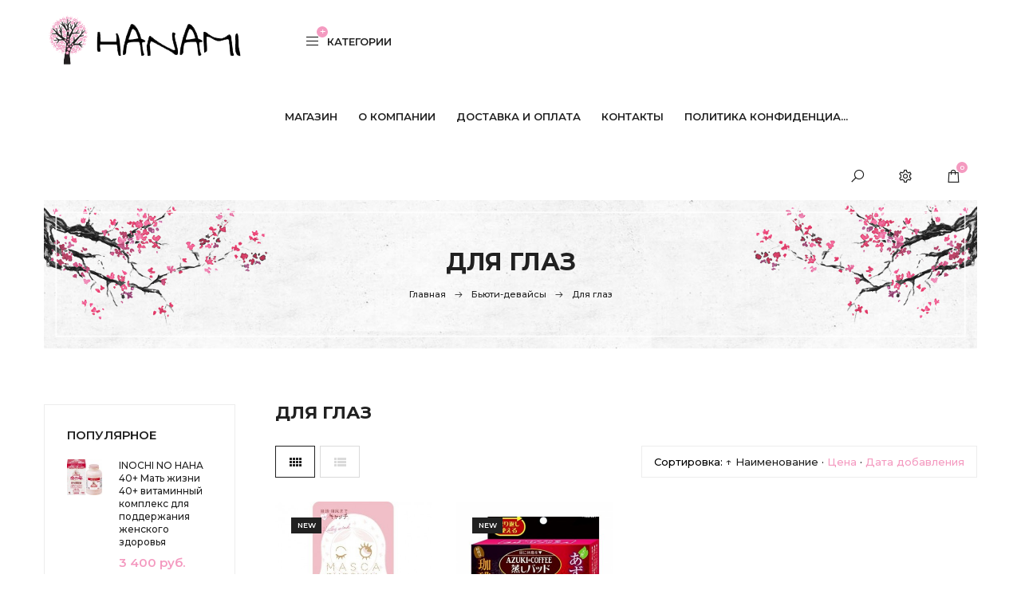

--- FILE ---
content_type: text/html; charset=UTF-8
request_url: https://hanamishop.ru/shop/bjuti-devaisy/dlja-glaz
body_size: 9788
content:
<!DOCTYPE html>
<html>
 <head>
 <meta charset="utf-8">
 <meta name="viewport" content="width=device-width, initial-scale=1, maximum-scale=1">
 <title>Бьюти девайсы для глаз из японии по низкой цене - HANAMI</title> 
 <meta name="description" content="Купить бьюти-девайсы для глаз из японии с гарантией эффективности. В нашем магазине широкий ассортимент бьюти-девайсов для глаз от различных производителей. Эффективная продукция. Быстрая доставка.">

 
 <link type="text/css" rel="stylesheet" href="/_st/my.css" />
 <link rel="stylesheet" href="/css/loader.min.css">
 <link href="https://fonts.googleapis.com/css?family=Montserrat:400,500,600,700&display=swap&subset=cyrillic" rel="stylesheet">
 <link rel="stylesheet" href="/css/tools.min.css">
 <link rel="stylesheet" href="/css/theme.min.css">
 <script>var _ucoz_uriId="cat34page1",_ucoz_pageId="category",_ucoz_moduleId="shop",_ucoz_date="04.12.2025";</script>
 
	<link rel="stylesheet" href="/.s/src/base.min.css?v=251632" />
	<link rel="stylesheet" href="/.s/src/layer7.min.css" />

	<script src="/.s/src/jquery-3.6.0.min.js"></script>
	
	<script src="/.s/src/uwnd.min.js"></script>
	<link rel="stylesheet" href="/.s/src/ulightbox/ulightbox.min.css" />
	<link rel="stylesheet" href="/.s/src/social.css" />
	<script src="/.s/src/ulightbox/ulightbox.min.js"></script>
	<script src="/.s/src/shop_utils.js"></script>
	<script>
/* --- UCOZ-JS-DATA --- */
window.uCoz = {"ver":1,"ssid":"331657766163357450553","sh_goods":{"262":{"old_price":"0.00","price":"1819.32","imgs":["/_sh/2/262m.jpg","/_sh/2/262m_1.jpg"]},"83":{"price":"1300.00","old_price":"0.00","imgs":["/_sh/00/83m.jpg","/_sh/00/83m_1.jpg"]}},"mf":"C702023300","module":"shop","site":{"id":"C702023300","host":"702023300.uweb.ru","domain":"hanamishop.ru"},"shop_price_separator":" ","shop_price_f":["%01.f","","%01.f",""],"layerType":7,"sh_curr_def":1,"language":"ru","uLightboxType":1,"sh_curr":{"1":{"rate":1,"dpos":0,"code":"RUB","name":"Рубли","default":1,"disp":" руб."}},"sign":{"10075":"Обязательны для выбора","7287":"Перейти на страницу с фотографией.","3300":"Ошибка","3255":"Сохранить","7253":"Начать слайд-шоу","3129":"Доступ запрещён. Истёк период сессии.","7254":"Изменить размер","3238":"Опции","5458":"Следующий","7252":"Предыдущий","5255":"Помощник","3125":"Закрыть","7251":"Запрошенный контент не может быть загружен. Пожалуйста, попробуйте позже.","210178":"Замечания"},"country":"US"};
/* --- UCOZ-JS-CODE --- */

		function eRateEntry(select, id, a = 65, mod = 'shop', mark = +select.value, path = '', ajax, soc) {
			if (mod == 'shop') { path = `/${ id }/edit`; ajax = 2; }
			( !!select ? confirm(select.selectedOptions[0].textContent.trim() + '?') : true )
			&& _uPostForm('', { type:'POST', url:'/' + mod + path, data:{ a, id, mark, mod, ajax, ...soc } });
		}
 function uSocialLogin(t) {
			var params = {"google":{"height":600,"width":700},"yandex":{"height":515,"width":870},"ok":{"width":710,"height":390},"facebook":{"width":950,"height":520},"vkontakte":{"height":400,"width":790}};
			var ref = escape(location.protocol + '//' + ('hanamishop.ru' || location.hostname) + location.pathname + ((location.hash ? ( location.search ? location.search + '&' : '?' ) + 'rnd=' + Date.now() + location.hash : ( location.search || '' ))));
			window.open('/'+t+'?ref='+ref,'conwin','width='+params[t].width+',height='+params[t].height+',status=1,resizable=1,left='+parseInt((screen.availWidth/2)-(params[t].width/2))+',top='+parseInt((screen.availHeight/2)-(params[t].height/2)-20)+'screenX='+parseInt((screen.availWidth/2)-(params[t].width/2))+',screenY='+parseInt((screen.availHeight/2)-(params[t].height/2)-20));
			return false;
		}
		function TelegramAuth(user){
			user['a'] = 9; user['m'] = 'telegram';
			_uPostForm('', {type: 'POST', url: '/index/sub', data: user});
		}
checkNumber_header = 'Замечания';
		checkNumber_err = 'Опции<ul>%err_msg%</ul>Обязательны для выбора';
function loginPopupForm(params = {}) { new _uWnd('LF', ' ', -250, -100, { closeonesc:1, resize:1 }, { url:'/index/40' + (params.urlParams ? '?'+params.urlParams : '') }) }
/* --- UCOZ-JS-END --- */
</script>

	<style>.UhideBlock{display:none; }</style>
	<script type="text/javascript">new Image().src = "//counter.yadro.ru/hit;noadsuweb?r"+escape(document.referrer)+(screen&&";s"+screen.width+"*"+screen.height+"*"+(screen.colorDepth||screen.pixelDepth))+";u"+escape(document.URL)+";"+Date.now();</script><link rel="stylesheet" href="/_st/shop.css" /><script src="/.s/src/shop.js"></script><style>
				@font-face {
					font-family: "FontAwesome";
					font-style: normal;
					font-weight: normal;
					src: url("/.s/src/panel-v2/fonts/fontawesome-webfont.eot?#iefix&v=4.3.0") format("embedded-opentype"), url("/.s/src/panel-v2/fonts/fontawesome-webfont.woff2?v=4.3.0") format("woff2"), url("/.s/src/panel-v2/fonts/fontawesome-webfont.woff?v=4.3.0") format("woff"), url("/.s/src/panel-v2/fonts/fontawesome-webfont.ttf?v=4.3.0") format("truetype"), url("/.s/src/panel-v2/fonts/fontawesome-webfont.svg?v=4.3.0#fontawesomeregular") format("svg");
				}
			</style>
</head>
 <body id="body"> 
 <div id="loader"><div class="loader-body"><div class="pre-loader"><div class="square"></div><div class="square"></div><div class="square last"></div><div class="square clear"></div><div class="square"></div><div class="square last"></div><div class="square clear"></div><div class="square"></div><div class="square last"></div></div></div></div>
 <div id="wrapper">
 
 <!--U1AHEADER1Z--><header id="header">
 <div class="cnt clr h-cnt">
 <div class="logo">
 <a href="/"><img src="/logos.png" alt=""></a>
 </div>
 
 <div class="shc">
 <a class="shc-button" href="javascript:void(0);" title="Категории магазина"><i class="las la-bars"></i>
 <span>Категории</span> 
 </a>
 <div class="shc-block">
 <ul class="cat-tree" style="padding-left:0!important; display:block;"><li id="cid-32">
							<input type="hidden" id="cid-p-32" value="1">
							<u class="plus" onclick="shopCatExpand(this,'C702023300uShopC');"></u>
							<a id="lid-32" class="catref" href="/shop/vitaminy" ondblclick="return shopCatExpand($(this).prev(),'C702023300uShopC')">Витамины и БАДы</a>&nbsp;<b>(958)</b>
							<ul class="cat-tree"><li id="cid-36">
						<i></i>
						<a id="lid-36" class="catref" href="/shop/vitaminy/dlja-zhenshhin">Для женщин</a>&nbsp;<b>(268)</b>
					</li><li id="cid-37">
						<i></i>
						<a id="lid-37" class="catref" href="/shop/vitaminy/dlja-muzhchin">Для мужчин</a>&nbsp;<b>(241)</b>
					</li><li id="cid-38">
						<i></i>
						<a id="lid-38" class="catref" href="/shop/vitaminy/dlja-immuniteta">Для иммунитета</a>&nbsp;<b>(121)</b>
					</li><li id="cid-42">
						<i></i>
						<a id="lid-42" class="catref" href="/shop/vitaminy/dlja-pokhudenija">Для похудения</a>&nbsp;<b>(55)</b>
					</li><li id="cid-46">
						<i></i>
						<a id="lid-46" class="catref" href="/shop/vitaminy/dlja-zubov-i-polosti-rta">Для зубов и полости рта</a>&nbsp;<b>(13)</b>
					</li><li id="cid-47">
						<i></i>
						<a id="lid-47" class="catref" href="/shop/vitaminy/dlja-glaz">Для глаз</a>&nbsp;<b>(32)</b>
					</li><li id="cid-49">
						<i></i>
						<a id="lid-49" class="catref" href="/shop/vitaminy/dlja-volos">Для волос</a>&nbsp;<b>(35)</b>
					</li><li id="cid-52">
						<i></i>
						<a id="lid-52" class="catref" href="/shop/vitaminy/kollagen">Коллаген</a>&nbsp;<b>(20)</b>
					</li><li id="cid-56">
						<i></i>
						<a id="lid-56" class="catref" href="/shop/vitaminy/dlja-zhenskogo-gormonalnogo-zdorovja">Для женского гормонального здоровья</a>&nbsp;<b>(20)</b>
					</li><li id="cid-57">
						<i></i>
						<a id="lid-57" class="catref" href="/shop/vitaminy/antioksidanty">Антиоксиданты</a>&nbsp;<b>(32)</b>
					</li><li id="cid-59">
						<i></i>
						<a id="lid-59" class="catref" href="/shop/vitaminy/ot-prostudy-i-grippa">От простуды и гриппа</a>&nbsp;<b>(22)</b>
					</li><li id="cid-61">
						<i></i>
						<a id="lid-61" class="catref" href="/shop/vitaminy/dlja-mozga">Для мозга</a>&nbsp;<b>(38)</b>
					</li><li id="cid-65">
						<i></i>
						<a id="lid-65" class="catref" href="/shop/vitaminy/dlja-zdorovja-sustavov">Для здоровья суставов</a>&nbsp;<b>(33)</b>
					</li><li id="cid-66">
						<i></i>
						<a id="lid-66" class="catref" href="/shop/vitaminy/dlja-serdechno-sosudistoj-sistemy">Для сердечно-сосудистой системы</a>&nbsp;<b>(71)</b>
					</li><li id="cid-69">
						<i></i>
						<a id="lid-69" class="catref" href="/shop/vitaminy/dlja-problemnoj-kozhi">Для проблемной кожи</a>&nbsp;<b>(24)</b>
					</li><li id="cid-71">
						<i></i>
						<a id="lid-71" class="catref" href="/shop/vitaminy/dlja-sna">Для сна</a>&nbsp;<b>(13)</b>
					</li><li id="cid-72">
						<i></i>
						<a id="lid-72" class="catref" href="/shop/vitaminy/dlja-zheludochno-kishechnogo-trakta">Для желудочно-кишечного тракта</a>&nbsp;<b>(53)</b>
					</li><li id="cid-73">
						<i></i>
						<a id="lid-73" class="catref" href="/shop/vitaminy/aodziru">Аодзиру</a>&nbsp;<b>(11)</b>
					</li><li id="cid-76">
						<i></i>
						<a id="lid-76" class="catref" href="/shop/vitaminy/dlja-pecheni-i-zhelchnogo">Для печени и желчного</a>&nbsp;<b>(20)</b>
					</li></ul></li><li id="cid-33">
							<input type="hidden" id="cid-p-33" value="1">
							<u class="plus" onclick="shopCatExpand(this,'C702023300uShopC');"></u>
							<a id="lid-33" class="catref" href="/shop/bjuti-devaisy" ondblclick="return shopCatExpand($(this).prev(),'C702023300uShopC')">Бьюти-девайсы</a>&nbsp;<b>(50)</b>
							<ul class="cat-tree"><li id="cid-34">
						<i></i>
						<a id="lid-34" class="catref" href="/shop/bjuti-devaisy/dlja-glaz">Для глаз</a>&nbsp;<b>(2)</b>
					</li><li id="cid-35">
						<i></i>
						<a id="lid-35" class="catref" href="/shop/bjuti-devaisy/dlja-massazha">Для массажа</a>&nbsp;<b>(11)</b>
					</li><li id="cid-50">
						<i></i>
						<a id="lid-50" class="catref" href="/shop/bjuti-devaisy/dlja-volos">Для волос</a>&nbsp;<b>(4)</b>
					</li><li id="cid-51">
						<i></i>
						<a id="lid-51" class="catref" href="/shop/bjuti-devaisy/dlja-nog">Для ног</a>&nbsp;<b>(4)</b>
					</li></ul></li><li id="cid-39">
							<input type="hidden" id="cid-p-39" value="1">
							<u class="plus" onclick="shopCatExpand(this,'C702023300uShopC');"></u>
							<a id="lid-39" class="catref" href="/shop/ukhod-za-kozhej" ondblclick="return shopCatExpand($(this).prev(),'C702023300uShopC')">Уход за кожей</a>&nbsp;<b>(83)</b>
							<ul class="cat-tree"><li id="cid-41">
						<i></i>
						<a id="lid-41" class="catref" href="/shop/ukhod-za-kozhej/losony">Лосьоны</a>&nbsp;<b>(8)</b>
					</li><li id="cid-43">
						<i></i>
						<a id="lid-43" class="catref" href="/shop/ukhod-za-kozhej/kremy">Кремы</a>&nbsp;<b>(12)</b>
					</li><li id="cid-44">
						<i></i>
						<a id="lid-44" class="catref" href="/shop/ukhod-za-kozhej/piling">Пилинг</a>&nbsp;<b>(3)</b>
					</li><li id="cid-45">
						<i></i>
						<a id="lid-45" class="catref" href="/shop/ukhod-za-kozhej/syvorotki">Сыворотки</a>&nbsp;<b>(8)</b>
					</li><li id="cid-48">
						<i></i>
						<a id="lid-48" class="catref" href="/shop/ukhod-za-kozhej/ochishhenie">Очищение</a>&nbsp;<b>(3)</b>
					</li><li id="cid-53">
						<i></i>
						<a id="lid-53" class="catref" href="/shop/ukhod-za-kozhej/uf-zashhita">УФ защита</a>&nbsp;<b>(5)</b>
					</li><li id="cid-60">
						<i></i>
						<a id="lid-60" class="catref" href="/shop/ukhod-za-kozhej/dezodoranty">Дезодоранты</a>&nbsp;<b>(2)</b>
					</li><li id="cid-64">
						<i></i>
						<a id="lid-64" class="catref" href="/shop/ukhod-za-kozhej/shampuni">Для волос</a>&nbsp;<b>(6)</b>
					</li><li id="cid-74">
						<i></i>
						<a id="lid-74" class="catref" href="/shop/ukhod-za-kozhej/maski-dlja-lica">Маски для лица</a>&nbsp;<b>(1)</b>
					</li><li id="cid-75">
						<i></i>
						<a id="lid-75" class="catref" href="/shop/ukhod-za-kozhej/patchi-dlja-glaz">Патчи для глаз</a>&nbsp;<b>(1)</b>
					</li></ul></li><li id="cid-40">
						<i></i>
						<a id="lid-40" class="catref" href="/shop/dlja-detej">Для детей</a>&nbsp;<b>(48)</b>
					</li><li id="cid-54">
						<i></i>
						<a id="lid-54" class="catref" href="/shop/skidki">СКИДКИ</a>&nbsp;<b>(31)</b>
					</li><li id="cid-58">
						<i></i>
						<a id="lid-58" class="catref" href="/shop/zelenyj-chaj">Зеленый чай</a>&nbsp;<b>(6)</b>
					</li><li id="cid-62">
						<i></i>
						<a id="lid-62" class="catref" href="/shop/japonskie-sladosti">Японские сладости</a>&nbsp;<b>(8)</b>
					</li><li id="cid-63">
						<i></i>
						<a id="lid-63" class="catref" href="/shop/japonskie-produkty">Японские продукты</a>&nbsp;<b>(9)</b>
					</li><li id="cid-67">
						<i></i>
						<a id="lid-67" class="catref" href="/shop/akcii">АКЦИИ</a>
					</li></ul>

 </div>
 </div>
 
 <nav id="menu">
 <span class="menu-icon"><i class="las la-ellipsis-v"></i> <span>Меню</span></span>
 <!-- <sblock_nmenu> -->
 <!-- <bc> --><div id="uNMenuDiv1" class="uMenuV"><ul class="uMenuRoot">
<li><a  href="/" ><span>Магазин</span></a></li>
<li><a  href="/index/0-2" ><span>О компании</span></a></li>
<li><a  href="/index/dostavka_i_oplata/0-4" ><span>Доставка и оплата</span></a></li>
<li><a  href="/index/0-3" ><span>Контакты</span></a></li>
<li><a  href="/index/politika_konfidencialnosti/0-6" ><span>политика конфиденциа...</span></a></li></ul></div><!-- </bc> -->
 <!-- </sblock_nmenu> -->
 </nav>
 <div class="s-form">
 <form onsubmit="this.sfSbm.disabled=true" method="post" action="/shop/search">
 <input type="text" class="s-keyword" name="query" placeholder="Поисковая фраза + Enter">
 </form>
 <span class="s-close la la-close" title="Закрыть"></span>
 </div>
 <div class="h-icons">
 <div class="s-block">
 <i class="s-show la la-search" title="Поиск"></i>
 </div>
 <div class="u-block">
 <i class="u-show la la-cog" title="Мой профиль"></i>
 <div class="u-body">
 <img class="u-photo" src="/img/nophoto.png" alt="Гость"><br>
 Приветствуем Вас, <b>Гость</b>
 <div class="u-login">
 
 <a href="javascript:;" rel="nofollow" onclick="loginPopupForm(); return false;">Вход</a> <span>/</span> <a href="/register">Регистрация</a>
 
 </div>
 <ul class="u-list">
 <li><i class="la la-heart-o"></i> <a href="/shop/wishlist">Список желаний</a></li>

 
 </ul>
 </div>
 </div>
 <div id="shop-basket"><i class="b-show la la-shopping-bag" title="Моя корзина"></i>
<span class="b-num">0</span>
<div class="b-body">
 <ul class="basket-goods">
 <li>Ваша корзина пуста, <a href="/shop/all">начать покупки</a></li>
 
 </ul>
 <div class="basket-amount">Итого: <span>0</span></div>
 <div class="basket-buttons">
 
 <a class="button medium disabled basket-checkout" rel="nofollow" href="javascript:void(0)">Оформить<i class="las la-arrow-right"></i></a>
 <a class="button medium disabled basket-remove" rel="nofollow" href="javascript:void(0)">Очистить</a>
 
 </div>
</div>

<script><!--
 var lock_buttons = 0;
 
 function clearBasket(){
 if(lock_buttons) return false; else lock_buttons = 1;
 var el = $('#shop-basket');
 if(el.length){ var g=document.createElement("div"); $(g).addClass('myWinGrid').attr("id",'shop-basket-fade').css({"left":"0","top":"0","position":"absolute","border":"#CCCCCC 1px solid","width":$(el).width()+'px',"height":$(el).height()+'px',"z-index":5}).hide().on('mousedown', function(e){e.stopPropagation();e.preventDefault();_uWnd.globalmousedown();}).html('<div class="myWinLoad" style="margin:5px;"></div>'); $(el).append(g); $(g).show(); }
 _uPostForm('',{type:'POST',url:'/shop/basket',data:{'mode':'clear'}});
 ga_event('basket_clear');
 return false;
 }
 
 function removeBasket(id){
 if(lock_buttons) return false; else lock_buttons = 1;
 $('#basket-item-'+id+' .sb-func').removeClass('remove').addClass('myWinLoadS').attr('title','');
 _uPostForm('',{type:'POST',url:'/shop/basket',data:{'mode':'del', 'id':id}});
 return false;
 }
 
 function add2Basket(id, pref){
 if(lock_buttons) return false; else lock_buttons = 1;
 var opt = [], err_msg = '', err_msgs = [], radio_options = {}, el_id = {};
 $('#b'+pref+'-'+id+'-basket').attr('disabled','disabled');
 $('#'+pref+'-'+id+'-basket').removeClass('done').removeClass('err').removeClass('add').addClass('wait').attr('title','');
 $('#'+pref+'-'+id+'-options-selectors').find('select, input').each(function(){
 switch (this.type) {
 case 'radio':
 el_id = this.id.split('-');
 ((typeof (radio_options[el_id[3]]) == 'undefined') && (radio_options[el_id[3]] = { 'val': - 1, 'id': this.id }));
 (this.checked && (radio_options[el_id[3]]['val'] = this.value));
 break;
 case 'checkbox':
 if (this.checked && (this.value !== '')) {
 if(this.value !== ''){
 opt.push(this.id.split('-')[3]+'-'+this.value);
 } else {
 err_msgs.push({'id':this.id.split('-')[3], 'msg':'<li>'+$(this).parent().parent().find('span.opt').html().replace(':', '')+'</li>'});
 }
 }
 break;
 default:
 if (this.value !== '') {
 opt.push(this.id.split('-')[3]+'-'+this.value);
 } else {
 err_msgs.push({'id':this.id.split('-')[3], 'msg':'<li>'+$(this).parent().parent().find('span.opt').html().replace(':', '')+'</li>'});
 }
 }
 });
 for(i in radio_options){
 if(radio_options[i]['val'] != -1){
 opt.push(radio_options[i]['id'].split('-')[3]+'-'+radio_options[i]['val']);
 }else{
 err_msgs.push({'id':radio_options[i]['id'].split('-')[3], 'msg':'<li>'+$('#'+radio_options[i]['id']).parent().parent().parent().find('span.opt').html().replace(':', '')+'</li>'});
 }
 }
 
 err_msgs.sort(function(a, b){ return ((a['id'] > b['id']) ? 1 : -1); });
 for (var i=0; i<err_msgs.length; i++) { err_msg += err_msgs[i]['msg']; }
 
 if(err_msg == ''){
 _uPostForm('',{type:'POST',url:'/shop/basket',data:{'mode':'add', 'id':id, 'pref':pref, 'opt':opt.join(':'), 'cnt':$('#q'+pref+'-'+id+'-basket').val()}});
 ga_event('basket_add');
 }else{
 lock_buttons = 0;
 shop_alert('<div class="MyWinError">Опции<ul>'+err_msg+'</ul>обязательны для выбора</div>','Замечания','warning',350,100,{tm:8000,align:'left',icon:'/.s/img/icon/warning.png', 'onclose': function(){ $('#b'+pref+'-'+id+'-basket').removeAttr('disabled'); $('#'+pref+'-'+id+'-basket').removeClass('wait').addClass('add'); }});
 }
 return false;
 }
 
 function buyNow(id, pref){
 if(lock_buttons) return false; else lock_buttons = 1;
 var opt = [], err_msg = '', err_msgs = [], radio_options = {}, el_id = {};
 $('#b'+pref+'-'+id+'-buynow').attr('disabled', 'disabled');
 $('#'+pref+'-'+id+'-buynow').removeClass('done').removeClass('err').removeClass('now').addClass('wait').attr('title','');
 $('#'+pref+'-'+id+'-options-selectors').find('select, input').each(function(){
 switch (this.type) {
 case 'radio':
 el_id = this.id.split('-');
 ((typeof (radio_options[el_id[3]]) == 'undefined') && (radio_options[el_id[3]] = { 'val': - 1, 'id': this.id }));
 (this.checked && (radio_options[el_id[3]]['val'] = this.value));
 break;
 case 'checkbox':
 if (this.checked && (this.value !== '')) {
 if(this.value !== ''){
 opt.push(this.id.split('-')[3]+'-'+this.value);
 } else {
 err_msgs.push({'id':this.id.split('-')[3], 'msg':'<li>'+$(this).parent().parent().find('span.opt').html().replace(':', '')+'</li>'});
 }
 }
 break;
 default:
 if (this.value !== '') {
 opt.push(this.id.split('-')[3]+'-'+this.value);
 } else {
 err_msgs.push({'id':this.id.split('-')[3], 'msg':'<li>'+$(this).parent().parent().find('span.opt').html().replace(':', '')+'</li>'});
 }
 }
 });
 for(i in radio_options){
 if(radio_options[i]['val'] != -1){
 opt.push(radio_options[i]['id'].split('-')[3]+'-'+radio_options[i]['val']);
 }else{
 err_msgs.push({'id':radio_options[i]['id'].split('-')[3], 'msg':'<li>'+$('#'+radio_options[i]['id']).parent().parent().parent().find('span.opt').html().replace(':', '')+'</li>'});
 }
 }
 
 err_msgs.sort(function(a, b){ return ((a['id'] > b['id']) ? 1 : -1); });
 for (var i=0; i<err_msgs.length; i++) { err_msg += err_msgs[i]['msg']; }
 
 if(err_msg == ''){
 _uPostForm('',{type:'POST',url:'/shop/basket',data:{'mode':'add', 'id':id, 'pref':pref, 'opt':opt.join(':'), 'cnt':$('#q'+pref+'-'+id+'-basket').val(), 'now':1}});
 ga_event('basket_buynow');
 }else{
 lock_buttons = 0;
 shop_alert('<div class="MyWinError">Опции<ul>'+err_msg+'</ul>обязательны для выбора</div>','Замечания','warning',350,100,{tm:8000,align:'left',icon:'/.s/img/icon/warning.png', 'onclose': function(){ $('#b'+pref+'-'+id+'-buynow').removeAttr('disabled'); $('#'+pref+'-'+id+'-buynow').removeClass('wait').addClass('add'); }});
 }
 return false;
 }
 //-->
</script></div>
 </div>
 </div>
</header>
<div class="header-bottom"></div><!--/U1AHEADER1Z-->
 
 <div class="path cnt">
 <img src="/img/page-name.jpg" alt="">
 <div class="path-text">
 <h1>Для глаз</h1>
 <span itemscope itemtype="https://schema.org/BreadcrumbList"><span itemscope itemprop="itemListElement" itemtype="https://schema.org/ListItem">
					<a itemprop="item" href="https://hanamishop.ru/">
						<span itemprop="name">Главная</span>
					</a>
					<meta itemprop="position" content="1">
				</span><i class="las la-arrow-right"></i><span itemscope itemprop="itemListElement" itemtype="https://schema.org/ListItem">
						<a itemprop="item" href="https://hanamishop.ru/shop/bjuti-devaisy">
							<span itemprop="name">Бьюти-девайсы</span>
						</a>
						<meta itemprop="position" content="2">
					</span><i class="las la-arrow-right"></i><span itemscope itemprop="itemListElement" itemtype="https://schema.org/ListItem">
						<a itemprop="item" class="current" href="https://hanamishop.ru/shop/bjuti-devaisy/dlja-glaz">
							<span itemprop="name">Для глаз</span>
						</a>
						<meta itemprop="position" content="3">
					</span></span>
 </div>
 </div>
 
 <section class="middle section">
 <div class="cnt clr">
 <!-- <middle> -->
 <div id="content">
 <!-- <body> -->
 <h1 class="shop-page-title">Для глаз</h1>
 
 
 
 <div class="goods-settings clr">
 <div class="goods-view-mode">
 <span class="goods-view-mode-grid" title="Вид отображения: сетка"></span>
 <span class="goods-view-mode-list" title="Вид отображения: список"></span>
 </div>
 <div class="goods-sorter">
 <span class="slist">Сортировка: <a class="active" href="javascript://" onclick="return categorySort('name','desc');">&uarr; Наименование</a> &middot; <a href="javascript://" onclick="return categorySort('price','asc');">Цена</a> &middot; <a href="javascript://" onclick="return categorySort('added_time','asc');">Дата добавления</a></span>
 </div>
 </div>
 
 <div id="goods-cont">
 <div id="goods_cont"><div class="goods-list with-clear"><div class="list-item" id="id-item-262"><div class="g-image">
 <a href="/shop/262/desc/podkruchivajushhaja-i-udlinjajushhaja-tush-dlja-resnic-s-kistochkoj-2-v-1-calypso-mascaryoshka"><img loading="lazy" src="/_sh/2/262m.jpg" alt="ПОДКРУЧИВАЮЩАЯ И УДЛИНЯЮЩАЯ ТУШЬ ДЛЯ РЕСНИЦ С КИСТОЧКОЙ 2 В 1 CALYPSO MASCARYOSHKA" id="id-gphoto-262"></a>
 <div class="g-notes">
 <span class="g-new" title="Новинка" data-date="09.02.2021">new</span>
 
 </div>
 <div class="g-buttons"> 
 <div class="g-button">
 <span class="g-button-name">Отложить</span>
 <div id="id-262-wish" class="wish wadd" onclick="wishlist(this);" title="Добавить в список желаний"></div>
 </div>

 
 <div class="g-button">
 <span class="g-button-name">В корзину</span>
 <div class="g-basket-add" onclick="javascript:add2Basket('262','id');"><i class="las la-shopping-bag"></i></div>
 </div>
 
 </div>
</div>
<div class="g-info">
 
 <a href="/shop/262/desc/podkruchivajushhaja-i-udlinjajushhaja-tush-dlja-resnic-s-kistochkoj-2-v-1-calypso-mascaryoshka" class="g-name">ПОДКРУЧИВАЮЩАЯ И УДЛИНЯЮЩАЯ ТУШЬ ДЛЯ РЕСНИЦ С КИСТОЧКОЙ 2 В 1 CALYPSO MASCARYOSHKA</a>
 <div class="g-brief">CALYPSO MascaRyoshka 2in1 - удлиняющая и завивающаяся тушь с кисточкой 2 в 1. Компактная, аккуратная тушь в интересной и удобной упаковке - во флаконе спрятаны щеточки двух видов, одна для объемного нанесения, а вторая микрощеточка для прокрашивания са...</div>
 <div class="g-price"><span class="id-good-262-price">1 819 руб.</span> </div>
<span>Вес: 50.00 гр.</span>  
 
</div></div><div class="list-item" id="id-item-83"><div class="g-image">
 <a href="/shop/83/desc/sogrevajushhaja-maska-dlja-glaz-s-kofejnymi-granulami-i-japonskimi-bobami-azuki"><img loading="lazy" src="/_sh/00/83m.jpg" alt="СОГРЕВАЮЩАЯ МАСКА ДЛЯ ГЛАЗ С КОФЕЙНЫМИ ГРАНУЛАМИ И ЯПОНСКИМИ БОБАМИ АЗУКИ" id="id-gphoto-83"></a>
 <div class="g-notes">
 <span class="g-new" title="Новинка" data-date="11.08.2020">new</span>
 
 </div>
 <div class="g-buttons"> 
 <div class="g-button">
 <span class="g-button-name">Отложить</span>
 <div id="id-83-wish" class="wish wadd" onclick="wishlist(this);" title="Добавить в список желаний"></div>
 </div>

 
 <div class="g-button">
 <span class="g-button-name">В корзину</span>
 <div class="g-basket-add" onclick="javascript:add2Basket('83','id');"><i class="las la-shopping-bag"></i></div>
 </div>
 
 </div>
</div>
<div class="g-info">
 
 <a href="/shop/83/desc/sogrevajushhaja-maska-dlja-glaz-s-kofejnymi-granulami-i-japonskimi-bobami-azuki" class="g-name">СОГРЕВАЮЩАЯ МАСКА ДЛЯ ГЛАЗ С КОФЕЙНЫМИ ГРАНУЛАМИ И ЯПОНСКИМИ БОБАМИ АЗУКИ</a>
 <div class="g-brief">Маска нежно обволакивает глаза и область вокруг глаз теплом и паром, обеспечивая комфортное нагревание до температуры 40&deg;С. Этот процесс можно сравнить со СПА процедурой, который помогает снять дневное напряжение, полностью расслабить и улучшить кр...</div>
 <div class="g-price"><span class="id-good-83-price">1 300 руб.</span> </div>
<span>Вес: 170.00 гр.</span>  
 
</div></div></div></div><script> var shop_filter_vals = {};
</script>
 </div>
 <!-- переключатели страниц -->
 <div class="pages">
 <div class="sh-pages-left">
 <div id="shop-page-more">
 
 </div>
 </div>
 <div class="sh-pages-right">
 <span class="pprev"></span>
 <span class="plist"></span>
 <span class="pnext"></span>
 </div>
 </div>
 <!-- </body> -->
 </div>
 <aside id="sidebar">
 
 <!--U1CLEFTER1Z--><!-- <block1> -->

<!-- </block1> -->

<!-- <block2> -->

<div class="block">
 <div class="block-title"><!-- <bt> -->Популярное<!-- </bt> --></div>
 <div class="block-body">
 <!-- <bc> --><div class="lpop">  <img src="/_sh/00/50s.jpg" alt="">  <a class="lpop-name" href="/shop/50/desc/inochi-no-haha-mat-zhizni">INOCHI NO HAHA 40+ Мать жизни 40+ витаминный комплекс для поддержания женского здоровья</a>  <div class="lpop-price"><span class="inf1-good-50-price">3 400 руб.</span> </div> </div><div class="lpop">  <img src="/_sh/1/150s.jpg" alt="">  <a class="lpop-name" href="/shop/150/desc/sedobnye-dukhi-damasskaja-roza-dhc">СЪЕДОБНЫЕ ДУХИ ДАМАССКАЯ РОЗА DHC</a>  <div class="lpop-price"><span class="inf1-good-150-price">1 500 руб.</span> </div> </div><div class="lpop">  <img src="/_sh/00/51s.jpg" alt="">  <a class="lpop-name" href="/shop/51/desc/inochi-no-haha-20-mat-zhizni-20">INOCHI NO HAHA 20+ Мать жизни 20+ витаминный комплекс для поддержания женского здоровья</a>  <div class="lpop-price"><span class="inf1-good-51-price">3 200 руб.</span> </div> </div><div class="lpop">  <img src="/_sh/00/89s.jpg" alt="">  <a class="lpop-name" href="/shop/89/desc/amino-kollagen-premium-meiji">АМИНО - КОЛЛАГЕН ПРЕМИУМ MEIJI</a>  <div class="lpop-price"><span class="inf1-good-89-price">2 900 руб.</span>  <s><span class="inf1-good-89-oldprice">4 900 руб.</span></s></div> </div><script> 			if ( typeof(uCoz) != 'object' ) { 				window.uCoz = {"shop_price_f":["%01.f",""],"mf":"C702023300","sh_curr_def":1,"sh_goods":{},"shop_price_separator":" ","ver":1,"sh_curr":{"1":{"rate":1,"dpos":0,"code":"RUB","name":"Рубли","default":1,"disp":" руб."}}};  			} else { 				if ( typeof(uCoz.sh_goods) == 'undefined' ) { 					var shop_js_def = {"sh_curr_def":1,"sh_goods":{},"shop_price_separator":" ","mf":"C702023300","sh_curr":{"1":{"rate":1,"dpos":0,"code":"RUB","name":"Рубли","default":1,"disp":" руб."}},"ver":1,"shop_price_f":["%01.f",""]}, i; 					for ( i in shop_js_def ) { 						if ( typeof(uCoz.i) == 'undefined' ) { 							window.uCoz[i] = shop_js_def[i] 						} 					} 				} 			}; 			uCoz.sh_goods[50] = {price:3400.00,old_price:0.00,imgs:["/_sh/00/50m.jpg"]};uCoz.sh_goods[150] = {price:1500.00,old_price:0.00,imgs:["/_sh/1/150m.jpg"]};uCoz.sh_goods[51] = {price:3200.00,old_price:0.00,imgs:["/_sh/00/51m.jpg"]};uCoz.sh_goods[89] = {price:2900.00,old_price:4900.00,imgs:["/_sh/00/89m.jpg"]}; 		</script><script src="/.s/src/shop_utils.js"></script><!-- </bc> -->
 </div>
</div>

<!-- </block2> --><!--/U1CLEFTER1Z-->
 </aside>
 <!-- </middle> -->
 </div>
 </section>
 
 <!--U1BFOOTER1Z--><footer id="footer">
 <div class="cnt">
 

 <div class="f-bottom clr">
 <div class="f-copy">
 <!-- <copy> -->HANAMI &copy; 2025<!-- </copy> -->. <!-- "' --><span class="pbHSelL9"><a href="https://www.uweb.ru/" title="Используются технологии uWeb" target="_blank" rel="nofollow">uWeb</a></span>. Все права защищены. | <a href="/policy" target="_blank">Политика конфиденциальности</a>
 </div>
 <div class="f-author">
 Создание сайта под ключ <span class="f-athemes"><i class="las la-pen-nib"></i><a href="https://divly.ru/" target="_blank">Divly</a>
 </div>
 </div>
 </div>
 </footer>
 
 <link rel="stylesheet" href="https://saas-support.com/widget/cbk.css">
<script type="text/javascript" src="https://saas-support.com/widget/cbk.js?wcb_code=7f1fd8881248ba9aef511e9190c7ee73" charset="UTF-8" async></script>
 
 
 <!-- Yandex.Metrika counter -->
<script type="text/javascript" >
 (function(m,e,t,r,i,k,a){m[i]=m[i]||function(){(m[i].a=m[i].a||[]).push(arguments)};
 m[i].l=1*new Date();k=e.createElement(t),a=e.getElementsByTagName(t)[0],k.async=1,k.src=r,a.parentNode.insertBefore(k,a)})
 (window, document, "script", "https://mc.yandex.ru/metrika/tag.js", "ym");

 ym(66356986, "init", {
 clickmap:true,
 trackLinks:true,
 accurateTrackBounce:true,
 webvisor:true
 });
</script>
<noscript><div><img src="https://mc.yandex.ru/watch/66356986" style="position:absolute; left:-9999px;" alt="" /></div></noscript>
<!-- /Yandex.Metrika counter -->
 
 
 <!-- Global site tag (gtag.js) - Google Analytics -->
<script async src="https://www.googletagmanager.com/gtag/js?id=UA-175161308-1"></script>
<script>
 window.dataLayer = window.dataLayer || [];
 function gtag(){dataLayer.push(arguments);}
 gtag('js', new Date());

 gtag('config', 'UA-175161308-1');
</script><!--/U1BFOOTER1Z-->
 </div>
 
 <!-- scripts -->
 <script src="/js/plugins.js"></script>
 <script src="/js/scripts.js"></script>
 
 </body>
</html>
<!-- 0.12574 (s704) -->

--- FILE ---
content_type: text/css
request_url: https://hanamishop.ru/_st/my.css
body_size: 14558
content:
::selection {
 color: #fff
}

* {
 outline: none
}

html,
body {
 margin: 0;
 padding: 0;
 height: 100%
}

textarea,
input {
 outline: none;
 resize: none;
 box-sizing: border-box
}

img,
a img {
 border: none;
 outline: none
}

a {
 text-decoration: none;
 color: #7a7a7a;
 transition: all .3s ease
}

a:hover {
 color: #212121
}

b {
 font-weight: 600;
}

body {
 font-size: 13px;
 line-height: 20px;
 color: #000;
 font-weight: 500;
 font-family: 'Montserrat', sans-serif;
}

body.noscroll {
 overflow: hidden
}

h1,
h2,
h3,
h4,
h5,
h6 {
 margin: 0 0 20px;
 padding: 0;
 color: #212121;
 font-family: 'Montserrat', sans-serif;
 font-weight: 700;
 text-transform: uppercase;
}

h1 {
 font-size: 22px;
 line-height: 22px
}

h2 {
 font-size: 20px;
 line-height: 20px
}

h3 {
 font-size: 18px;
 line-height: 18px
}

h4 {
 font-size: 16px;
 line-height: 16px
}

h5 {
 font-size: 15px;
 line-height: 15px
}

h6 {
 font-size: 13px;
 line-height: 13px
}

aside ul,
aside ol,
aside li {
 margin: 0;
 padding: 0;
 list-style: none;
 list-style-type: none
}

textarea {
 overflow: auto;
 border: 1px solid #f0f0f0;
 color: #212121;
 line-height: 22px;
 min-height: 36px;
 padding: 6px 15px;
 font-size: 13px;
 font-family: 'Montserrat', sans-serif;
 box-sizing: border-box;
 transition: all .3s ease;
 font-weight: 400;
 border-radius: 0px;
 -webkit-appearance: none;
 box-shadow: inset 0 0 5px rgba(0, 0, 0, 0.05);
}

textarea:focus {
 border: 1px solid #212121
}

input[type="text"],
input[type="password"],
input[type="email"],
input[type="tel"],
input[type="url"] {
 font-size: 13px;
 border: 1px solid #dbdbdb;
 color: #212121;
 line-height: 18px;
 height: 36px;
 padding: 0 20px;
 font-family: 'Montserrat', sans-serif;
 box-sizing: border-box;
 transition: all .2s ease;
 font-weight: 400;
 border-radius: 0px;
 -webkit-appearance: none;
 box-shadow: inset 0 0 5px rgba(0, 0, 0, 0.05);
}

input[type="button"],
input[type="submit"],
input[type="reset"],
button {
 border: none;
 color: #fff;
 height: 36px;
 line-height: 38px;
 text-transform: uppercase;
 padding: 0 20px;
 font-family: 'Montserrat', sans-serif;
 cursor: pointer;
 font-size: 12px;
 box-sizing: border-box;
 transition: all .3s ease;
 
 border-radius: 0px;
 -webkit-appearance: none
}

input[type="button"]:hover,
input[type="submit"]:hover,
input[type="reset"]:hover,
button:hover {
 background-color: #ededed;
 color: #212121
}

button .la {
 margin-right: 5px
}

select {
 color: #212121;
 background: #f8f8f8;
 border: 1px solid #ededed;
 cursor: pointer;
 font-size: 13px;
 font-family: 'Montserrat', sans-serif;
 line-height: 22px;
 height: 36px;
 padding: 7px 38px 7px 20px;
 box-sizing: border-box;
 background-image: url('[data-uri]');
 background-position: right center;
 background-repeat: no-repeat;
 line-height: 1em;
 text-indent: 1px;
 text-overflow: '';
 -ms-appearance: none;
 -webkit-appearance: none;
 -moz-appearance: none;
 appearance: none;
 border-radius: 0px
}

select::-ms-expand {
 display: none
}

select:focus {
 outline: none
}

@supports((-webkit-appearance:none) or (-moz-appearance:none) or (appearance:none)) {
 input[type="checkbox"] {
 width: 13px;
 height: 13px;
 background-color: transparent;
 border: 1px solid #ededed;
 border-radius: 0;
 cursor: pointer;
 position: relative;
 margin: 0 3px 4px 0;
 -webkit-appearance: none;
 -moz-appearance: none;
 appearance: none;
 outline: 0;
 min-width: 13px;
 min-height: 13px;
 box-sizing: border-box !important;
 vertical-align: middle
 }
 
 input[type="checkbox"]:checked,
 input[type="checkbox"]:checked:hover {
 background-color: #212121;
 border-color: #212121
 }
 
 input[type="checkbox"]:checked:before {
 content: '';
 display: block;
 width: 3px;
 height: 9px;
 border: 2px solid transparent;
 border-bottom-color: #fff;
 border-right-color: #fff;
 position: absolute;
 top: -3px;
 left: 3px;
 -webkit-transform: rotate(43deg);
 -ms-transform: rotate(43deg);
 transform: rotate(43deg)
 }
 
 input[type="radio"] {
 display: inline-block;
 width: 13px;
 min-width: 13px;
 height: 13px;
 padding: 3px;
 border: 1px solid #ededed;
 border-radius: 50%;
 cursor: pointer;
 vertical-align: middle;
 margin: 3px 3px 4px 0;
 -webkit-appearance: none;
 -moz-appearance: none;
 appearance: none;
 outline: 0;
 position: relative;
 box-sizing: border-box !important
 }
 
 input[type="radio"]:hover,
 input[type="checkbox"]:hover {
 border: 1px solid #212121
 }
 
 input[type="radio"]:checked {
 border-color: #212121;
 background: transparent
 }
 
 input[type="radio"]:checked:before {
 content: '';
 display: block;
 height: 8px;
 width: 8px;
 border-radius: 50%;
 background-color: #212121;
 position: absolute;
 left: 50%;
 top: 50%;
 transform: translate(-50%, -50%)
 }
 
 input[type="checkbox"]:disabled,
 input[type="radio"]:disabled {
 cursor: default;
 opacity: .4;
 background-color: #ededed
 }
}

@supports(-ms-ime-align:auto) {
 input[type="radio"] {
 -webkit-appearance: radio;
 width: auto;
 height: auto
 }
 
 input[type="checkbox"] {
 -webkit-appearance: checkbox;
 width: auto;
 height: auto;
 min-width: unset;
 min-height: unset
 }
}

p {
 margin: 0;
 padding: 0
}

.oh {
 overflow: hidden
}

.cnt {
 width: 1570px;
 margin: 0 auto
}

.clr:after {
 content: '';
 display: block;
 clear: both
}

.col2 {
 width: 49.044585%
}

.col3 {
 width: 32.059447%
}

.col4 {
 width: 23.566878%
}

.col5 {
 width: 18.471337%
}

.col6 {
 width: 15.074309%
}

#content .col2 {
 width: 48.799999%
}

#content .col3 {
 width: 31.733333%
}

#content .col4 {
 width: 23.199999%
}

#content .col5 {
 width: 18.079999%
}

#content .col6 {
 width: 14.666666%
}

.col2,
.col3,
.col4,
.col5,
.col6 {
 margin-bottom: 30px;
 margin-right: 1.910828%;
 float: left
}

#content .col2,
#content .col3,
#content .col4,
#content .col5,
#content .col6 {
 margin-right: 2.399999%
}

.col2:nth-child(2n),
.col3:nth-child(3n),
.col4:nth-child(4n),
.col5:nth-child(5n),
.col6:nth-child(6n) {
 margin-right: 0
}

#content .col2:nth-child(2n),
#content .col3:nth-child(3n),
#content .col4:nth-child(4n),
#content .col5:nth-child(5n),
#content .col6:nth-child(6n) {
 margin-right: 0
}

.col2:nth-child(2n+1),
.col3:nth-child(3n+1),
.col4:nth-child(4n+1),
.col5:nth-child(5n+1),
.col6:nth-child(6n+1) {
 clear: left
}

.col2 *,
.col3 *,
.col4 *,
.col5 *,
.col6 * {
 max-width: 100%
}

.button {
 display: inline-block;
 padding: 0 20px;
 text-transform: uppercase;
 font-size: 11px;
 font-weight: 500;
 border-radius: 0px;
 box-sizing: border-box
}

.button.small {
 line-height: 31px;
 height: 30px
}

.button.medium {
 line-height: 37px;
 height: 36px
}

.button.big {
 line-height: 41px;
 height: 40px
}

.button.huge {
 line-height: 51px;
 height: 50px;
 padding-left: 25px;
 padding-right: 25px;
}

.button i {
 margin-left: 10px;
 margin-right: -2px;
 font-size: 12px
}

.button span {
 font-size: 20px;
 vertical-align: middle;
 margin-right: 5px
}

.button.light {
 background: #f5f5f5;
 color: #212121
}

.button.light:hover {
 background: #ededed
}

.button.dark {
 background: #212121;
 color: #ededed
}

.button.dark:hover {
 background: #ededed;
 color: #212121
}

.button.white {
 background: #fff;
 color: #a7a7a7;
 border: 1px solid #ededed
}

.button.white:hover {
 background: #ededed;
 color: #212121
}

.button.color {
 color: #fff;
}

.button.color:hover {
 background: #212121;
 color: #fff
}

.button.color2 {
 color: #fff
}

.button.color2:hover {
 background: #f8f8f8;
 color: #212121
}

.button.color3 {
 color: #212121
}

.button.color3:hover {
 background: #f8f8f8;
 color: #212121
}

.button.disabled {
 background: #f5f5f5 !important;
 color: #a7a7a7 !important;
 cursor: default !important;
}

#wrapper {
 background: #fff;
 overflow: hidden;
 max-width: 1920px;
 margin: 0 auto;
}


#header {
 min-height: 100px;
 position: relative;
 z-index: 999;
 transition: box-shadow .3s ease;
}
#header.fixed {
 position: fixed;
 top: 0;
 left: 0;
 width: 100%;
 background: #fff;
 box-shadow: 0 0 20px rgba(0, 0, 0, 0.1);
}
.header-bottom {
 height: 100px;
 display: none;
}
.h-cnt {
 position: relative;
}
.logo {
 line-height: 100px;
 float: left;
 min-width: 230px;
}
.logo img {
 max-width: 100%;
 vertical-align: middle;
 margin-top: -8px;
 margin-right:50px;
}

.shc {
 float: left;
 position: relative;
}

.shc-button {
 display: block;
 padding: 30px;
 line-height: 20px;
 font-size: 13px; 
 color: #212121;
 box-sizing: border-box;
 overflow: hidden;
 position: relative;
 margin-top: 12px;
}

.shc-button i.las {
 font-size: 20px;
}

.shc-button i.las {position: relative;}
.shc-button i.las:after {
 content: '+';
 display: block;
 width: 14px;
 height: 14px;
 line-height: 14px;
 font-size: 13px;
 text-align: center;
 color: #fff;
 border-radius: 10px;
 position:absolute;
 top:-9px;
 right: -9px;
 box-sizing: border-box;
 padding-left: 1px;
}

.shc-block {
 display: none;
 position: absolute;
 top: 80px;
 left: 0;
 z-index: 10;
 padding: 16px 30px;
 border-radius: 0px;
 box-shadow: 0 0 20px rgba(0, 0, 0, 0.1);
 width: 290px;
 box-sizing: border-box;
 background: #fff;
}

.shc-block:before {
 content: '';
 display: block;
 width: 14px;
 height: 14px;
 position: absolute;
 top: -5px;
 left: 32px;
 background: #fff;
 transform: rotate(-45deg)
}

.shc-more {
 display: block;
 padding-top: 10px;
 padding-bottom: 10px;
 position: relative;
 z-index: 2;
 color: #212121 !important
}

.shc-more:hover {
 padding-left: 10px
}

.shc-more i {
 float: right;
 font-size: 16px;
 position: relative;
 top: 2px
}

.shc-block .cat-tree {
 color: #212121
}

.shc-block .cat-tree a {
 color: #212121
}

.shc-block .cat-tree u {
 text-decoration: none !important
}

.shc-block ul.cat-tree,
.block-body ul.cat-tree ul,
.block-body ul.cat-tree li {
 padding: 0;
 margin: 0;
 list-style: none
}

.shc-block>ul.cat-tree {
 padding: 0 !important
}

.shc-block>ul.cat-tree>li:last-child {
 border-bottom: none
}

.shc-block ul.cat-tree ul {
 display: none;
 padding-left: 10px;
 margin: 10px 0 0 10px;
 border-left: 1px solid #ededed
}

.shc-block ul.cat-tree b {
 display: none
}

.shc-block ul li,
.shc-block ul.cat-tree li {
 line-height: 16px;
 padding-top: 15px;
 padding-bottom: 15px;
 position: relative
}

.shc-block ul.cat-tree li {
 padding-top: 12px;
 padding-bottom: 12px;
 position: relative
}

.shc-block>ul.cat-tree>li {
 border: 0;
 margin-top: 1px
}

.shc-block ul.cat-tree li ul li {
 border-color: #ededed
}

.shc-block ul.cat-tree li ul li:last-child {
 border: none
}

.shc-block ul.cat-tree li ul li a {
 color: #212121
}

.shc-block ul.cat-tree a:hover {
 padding-left: 10px
}

.shc-block ul.cat-tree .plus:before,
.shc-block ul.cat-tree .minus:before {
 display: inline-block;
 font-family: 'Line Awesome Free';
 font-size: inherit;
 text-rendering: auto;
 -webkit-font-smoothing: antialiased;
 -moz-osx-font-smoothing: grayscale;
 transform: translate(0, 0);
 font-size: 15px;
 float: right;
 color: #212121;
 cursor: pointer;
 transition: color .2s ease;
 width: 18px;
 height: 18px;
 line-height: 18px;
 text-align: center;
 border-radius: 50%;
 padding: 0;
 color: #212121;
 font-weight: 900;
 font-size: 12px;
 transition: all .3s ease
}

.shc-block>ul.cat-tree .plus:before,
.shc-block>ul.cat-tree .minus:before {
 color: #212121
}

.shc-block>ul.cat-tree>li>.plus:before,
.shc-block>ul.cat-tree>li>.minus:before {
 color: #212121
}

.shc-block ul.cat-tree .plus:before {
 content: "\f105"
}

.shc-block ul.cat-tree .minus:before {
 content: "\f106"
}

@media (min-width:1651px) {
 .shc-block ul.cat-tree ul {
 display: block !important;
 position: absolute;
 background: #fff;
 top: 40px;
 right: 99999px;
 width: 220px;
 border: none;
 box-shadow: 0 0 20px rgba(0, 0, 0, 0.1);
 z-index: 1002;
 padding: 8px 20px;
 transition: opacity .3s ease, top .3s ease;
 opacity: 0;
 border-radius: 0px;
 }
 
 .shc-block ul.cat-tree li:hover>ul {
 opacity: 1;
 top: -18px;
 right: -260px
 }
 .shc-block ul.cat-tree .plus:before, .shc-block ul.cat-tree .minus:before {
 display: none !important;
 }
 .shc-block ul.cat-tree .plus:after, .shc-block ul.cat-tree .minus:after {
 content: "\f061";
 display: inline-block;
 font-family: 'Line Awesome Free';
 font-size: inherit;
 text-rendering: auto;
 -webkit-font-smoothing: antialiased;
 -moz-osx-font-smoothing: grayscale;
 transform: translate(0, 0);
 font-size: 15px;
 float: right;
 color: #212121;
 cursor: pointer;
 transition: color .2s ease;
 width: 18px;
 height: 18px;
 line-height: 18px;
 text-align: center;
 border-radius: 50%;
 padding: 0;
 color: #212121;
 font-weight: 900;
 font-size: 12px;
 transition: all .3s ease
 }
}


.h-icons {
 float: right;
}
.s-block {
 float: left;
}
.s-show {
 font-size: 20px;
 line-height: 20px;
 color: #212121;
 cursor: pointer;
 padding: 20px;
 margin-top: 20px;
 transition: all .3s ease;
}
.s-form {
 display: none;
 position: absolute;
 left: 0;
 top: 20px;
 width: 100%;
 height: 60px;
 background: #fff;
 box-sizing: border-box;
 box-shadow: 0 0 20px rgba(0, 0, 0, 0.1);
 z-index: 100;
 overflow: hidden;
}
.s-select {
 float: left;
 margin-top: 18px;
 height: 24px;
 border: 0;
 background-color: #fff;
 border-right: 1px solid #ededed;
 padding: 0 45px 0 25px;
 background-image: url('[data-uri]');
}
.s-form form {
 float: left;
 width: calc(100% - 70px);
}
input.s-keyword {
 width: 100%;
 height: 60px;
 border: 0;
 box-shadow: none;
}
span.s-close {
 float: right;
 height: 24px;
 line-height: 24px;
 padding: 0 20px;
 border-left: 1px solid #ededed;
 cursor: pointer;
 margin-top: 18px;
 line-height: 24px;
 font-size: 20px;
 color: #212121;
 transition: color .3s ease;
}
.u-block {
 float: left;
 position: relative;
}
.u-show {
 font-size: 20px;
 line-height: 20px;
 color: #212121;
 cursor: pointer;
 padding: 20px;
 margin-top: 20px;
 transition: all .3s ease;
}
.u-body {
 display: none;
 position: absolute;
 top: 80px;
 right: 0;
 width: 270px;
 padding: 20px;
 background: #fff;
 box-sizing: border-box;
 box-shadow: 0 0 20px rgba(0, 0, 0, 0.1);
 text-align: center;
}
.u-body:before {
 content: '';
 display: block;
 width: 14px;
 height: 14px;
 position: absolute;
 top: -5px;
 right: 25px;
 background: #fff;
 transform: rotate(-45deg);
}
.u-photo {
 width: 70px;
 border-radius: 35px;
 margin-bottom: 10px;
}
.u-body b {
 color: #212121;
 font-weight: 600;
}
.u-login {
 font-size: 11px;
}
.u-login a {
 text-decoration: underline;
 display: inline-block;
}
.u-login span {
 padding: 0 5px;
}
.u-list {
 list-style: none;
 border-top: 1px solid #ededed;
 margin: 20px 0 -6px;
 padding: 15px 0 0;
 text-align: left;
}
.u-list li {
 margin: 0;
 padding: 6px 0;
 color: #212121;
}
.u-list li .la {
 width: 33px;
 font-size: 20px;
 vertical-align: middle;
}
.u-list li a {
 color: #212121;
}
.u-list #shop-currency, .u-list #shop-currency form {
 display: inline;
}
.u-list select {
 height: 20px;
 padding-top: 0;
 padding-left: 2px;
 padding-bottom: 0;
 padding-right: 30px;
 border: 0;
 background-color: #fff;
}
#shop-basket {
 float: left;
 position: relative;
}
.b-show {
 font-size: 20px;
 line-height: 20px;
 color: #212121;
 cursor: pointer;
 padding: 20px;
 margin-top: 20px;
 transition: all .3s ease;
}
.b-num {
 display: block;
 width: 14px;
 height: 14px;
 line-height: 14px;
 border-radius: 7px;
 font-size: 8px;
 font-weight: 600;
 color: #fff;
 text-align: center;
 position: absolute;
 top: 32px;
 right: 12px;
}
.b-body {
 display: none;
 position: absolute;
 top: 80px;
 right: 0;
 width: 370px;
 background: #fff;
 box-sizing: border-box;
 box-shadow: 0 0 20px rgba(0, 0, 0, 0.1);
 max-height: 620px;
 overflow-y: auto;
}
.b-body:before {
 content: '';
 display: block;
 width: 14px;
 height: 14px;
 position: absolute;
 top: -5px;
 right: 25px;
 background: #fff;
 transform: rotate(-45deg);
}
.basket-goods {
 padding: 0;
 margin: 0;
 list-style: none;
}

.basket-goods li {
 margin: 0;
 padding: 20px;
 overflow: hidden;
 position: relative;
 box-sizing: border-box
}

.basket-goods li:nth-child(even) {
 background: #fafafa
}

.basket-goods-image {
 float: left;
 width: 70px;
 border-radius: 35px;
 box-sizing: border-box;
}

.basket-goods-body {
 margin-left: 90px;
 max-width: 200px
}

.basket-goods-body>a {
 display: inline-block;
 font-size: 13px;
 line-height: 16px;
 color: #212121;
}

.basket-goods-options {
 font-size: 11px
}

.basket-goods-price {
 color: #212121;
 font-size: 15px;
 font-weight: 600;
 display: inline-block;
 padding-top: 5px
}

i.basket-goods-remove {
 position: absolute;
 right: 15px;
 top: 20px;
 cursor: pointer;
 font-size: 20px;
 color: red;
 line-height: 22px;
 transition: all .3s ease
}

i.basket-goods-remove:hover {
 color: #212121
}

.basket-amount {
 border-top: 1px solid #fafafa;
 color: #212121;
 padding: 30px 0 20px;
 text-align: center;
 font-size: 15px;
 font-weight: 600;
 text-transform: uppercase;
}

.basket-buttons {
 padding-bottom: 30px;
 text-align: center
}

.basket-remove {
 margin-left: 2px
}
.slider-section {
 margin-bottom: 30px;
}
#slider-wrap {
 width: 100%;
 position: relative;
 float: left;
 overflow: hidden;
 border-radius: 0px;
}

#slider-wrap:before {
 content: '';
 display: block;
 padding-top: 23%;
 overflow: hidden;
}

#slider,
.slide,
.slide-content {
 position: absolute;
 top: 0;
 left: 0;
 overflow: hidden;
 width: 100%;
 height: 100%;
 z-index: 3;
}

#slider {
 background: #f8f8f8
}

.slide * {
 max-width: 100%
}
.slide {
 background-size: cover;
 background-position: center;
}
.slide-text {
 position: absolute;
 top: 65px;
 left: 100px;
}
.slide-text-1 {
 margin-bottom: 25px;
}
.slide-text-1 span {
 font-size: 18px;
 font-weight: 600;
 padding-left: 5px;
}
.slide-text-2 {
 display: block;
 font-size: 24px;
 line-height: 26px;
 font-weight: 700;
 color: #212121;
 text-transform: uppercase;
 margin-bottom: 20px;
}
.slide-text-3 {
 margin-bottom: 20px;
}

.p-title {
 max-width: 570px;
 position: relative;
}
.p-title p {
 margin-left: 70px;
}
.p-title > span {
 display: block;
 width: 40px;
 height: 1px;
 background: #212121;
 position: absolute;
 top: 10px;
}
.p-title > span:before {
 content: '';
 display: block;
 width: 20px;
 height: 1px;
 background: #212121;
 transform: rotate(45deg);
 position: absolute;
 top: -7px;
 right: -3px;
}
.p-title > span:after {
 content: '';
 display: block;
 width: 20px;
 height: 1px;
 background: #212121;
 transform: rotate(-45deg);
 position: absolute;
 bottom: -7px;
 right: -3px;
}
span.slide-arrow {
 position: absolute;
 bottom: 30px;
 left: 50%;
 z-index: 10;
 font-size: 12px;
 cursor: pointer;
 color: #fff;
 width: 23px;
 height: 23px;
 line-height: 23px;
 border-radius: 50%;
 background: #212121;
 text-align: center;
 transition: all .3s ease;
}
span.slide-arrow.la-arrow-left {
 margin-left: -25px;
}
span.slide-arrow.la-arrow-right {
 margin-left: 3px;
}

span.slide-arrow:hover {
 color: #212121;
 background: #fff !important;
}

.banner {
 position: relative;
}
.banner img {
 vertical-align: bottom;
 width: 100%;
}
.banner-text {
 position: absolute;
 top: 60px;
 left: 60px;
}
.banner-text-1 {
 margin-bottom: 20px;
}
.banner-text-2 {
 font-size: 24px;
 line-height: 26px;
 font-weight: 700;
 text-transform: uppercase;
 color: #212121;
 margin-bottom: 40px;
}

.section {
 padding-top: 70px;
 padding-bottom: 70px;
}
.section.no-padding {
 padding-top: 0;
 padding-bottom: 0;
}
.title {
 padding-bottom: 40px;
}
.h-title {
 font-size: 30px;
 line-height: 32px;
 font-weight: 700;
 color: #212121;
}


.new-goods .list-item {
 float: left;
 width: 18.471337579%;
 margin-right: 1.910828025%;
 margin-bottom: 30px;
}
.new-goods .list-item:nth-child(5n) {
 margin-right: 0;
}
.new-goods .list-item:nth-child(5n+1) {
 clear: left;
}

.g-image {
 position: relative;
 overflow: hidden;
}
.g-image img {
 max-width: 100%;
 vertical-align: bottom;
}
.g-notes {
 position: absolute;
 top: 20px;
 left: 20px;
 z-index: 2;
}
.g-notes > span {
 display: block;
 margin-bottom: 5px;
 width: 38px;
 height: 20px;
 line-height: 20px;
 text-align: center;
 color: #fff;
 font-size: 9px;
 font-weight: 600;
 text-transform: uppercase;
}
.g-notes > span.g-new {
 /* display: none; */
 background: #212121;
}
.g-notes > span.g-sale {
 background: #a7a7a7;
}
.g-buttons {
 position: absolute;
 z-index: 2;
 bottom: 20px;
 right: 15px;
 opacity: 0;
 transition: all .3s ease;
}
.list-item:hover .g-buttons {
 right: 20px;
 opacity: 1;
}
.g-button {
 width: 40px;
 height: 40px;
 position: relative;
 margin-top: 7px;
}

.g-button-name {
 position: absolute;
 top: -999px;
 right: 55px;
 padding: 0 10px;
 height: 20px;
 line-height: 20px;
 border-radius: 10px;
 background: #212121;
 color: #fff;
 font-size: 9px;
 font-weight: 600;
 text-transform: uppercase;
 opacity: 0;
 white-space: nowrap;
 transition: right .3s ease, opacity .3s ease;
}
.g-button-name:after {
 content: '';
 position: absolute;
 display: block;
 width: 5px;
 height: 5px;
 background: #212121;
 transform: rotate(45deg);
 right: -2px;
 top: calc(50% - 2px);
}
.g-button:hover .g-button-name {
 top: 10px;
 right: 50px;
 opacity: 1;
}


.g-button .wish {
 display: block;
 width: 40px;
 height: 40px;
 padding-left: 1px;
 text-align: center;
 line-height: 41px;
 transition: all .3s ease;
 cursor: pointer;
 color: #212121;
 background: #fff;
 border-radius: 20px;
 font-size: 20px;
 box-sizing: border-box;
 font-family: 'Line Awesome Free';
 box-shadow: 0 0 15px rgba(0, 0, 0, 0.05);
 transition: all .3s ease;
}
.g-button .wish:hover {
 color: #fff;
}
.g-button .wish.wadd:before {
 content: '\f004';
}

.g-button .wish.wdel:before {
 content: '\f00c';
 font-weight: 900;
}

.g-button .compare-widget {
 display: block;
 width: 40px;
 height: 40px;
 padding-left: 1px;
 text-align: center;
 line-height: 41px;
 transition: all .3s ease;
 cursor: pointer;
 color: #212121;
 background: #fff;
 border-radius: 20px;
 font-size: 20px;
 box-sizing: border-box;
 font-family: 'Line Awesome Free';
 box-shadow: 0 0 15px rgba(0, 0, 0, 0.05);
 transition: all .3s ease;
}
.g-button .compare-widget:hover {
 color: #fff;
}
.g-button .compare-widget.compare-widget-add:before {
 content: '\f1de';
 font-weight: 900;
}

.g-button .compare-widget.compare-widget-remove:before {
 content: '\f00c';
 font-weight: 900;
}

.g-button .g-basket-add {
 display: block;
 width: 40px;
 height: 40px;
 padding-left: 1px;
 text-align: center;
 line-height: 40px;
 transition: all .3s ease;
 cursor: pointer;
 color: #212121;
 background: #fff;
 border-radius: 20px;
 font-size: 20px;
 box-sizing: border-box;
 font-family: 'Line Awesome Free';
 box-shadow: 0 0 15px rgba(0, 0, 0, 0.05);
 transition: all .3s ease;
}
.g-button .g-basket-add:hover {
 color: #fff;
}

.g-button .g-basket-add a {color: #212121;}
.g-button .g-basket-add:hover a {color: #fff;}


.g-info {
 padding-top: 20px;
}
.g-name {
 text-transform: uppercase;
 font-size: 15px;
 color: #212121;
 font-weight: 600;
 display: block;
 margin-bottom: 5px;
}
.g-brief {
 display: none;
}
.g-price {
 font-size: 15px;
 font-weight: 600;
}
.g-price s {
 padding-left: 3px;
 font-size: 11px;
 font-weight: 400;
 color: #a7a7a7;
}

.text-block {
 padding-bottom: 30px;
}
.text-block-left {
 float: left;
 width: 50%;
 vertical-align: bottom;
}
.text-block-right {
 float: right;
 width: 50%;
 position: relative;
}
.text-block-right img {
 width: 100%;
 vertical-align: bottom;
}

.text-block-text {
 position: absolute;
 top: 125px;
 left: 100px;
}


.gcarouselwrap {
 position: relative
}

.gcarouselbody {
 overflow: hidden;
 position: relative;
 z-index: 2
}

.gcarouselbody * {
 max-width: none !important
}

.gcarouselbody .list-item * {
 max-width: 100% !important
}
.gcarouselbody .list-item .g-button-name {
 max-width: none !important;
}
.owl-item {
 padding-left: 30px;
 box-sizing: border-box;
}

.owl-carousel {
 cursor: move
}

.gcarousel {
 margin-left: -30px
}

.gcarousel .list-item {
 width: 100% !important;
 margin: 0 0 30px 0 !important;
 float: none !important;
 clear: none !important
}

span.gcarouselarrow {
 background: #f2f2f2;
 cursor: pointer;
 width: 30px;
 height: 30px;
 line-height: 31px;
 cursor: pointer;
 color: #212121;
 font-size: 12px; 
 transition: all .3s ease;
 position: absolute;
 top: -30px;
 margin-top: -30px;
 text-align: center;
 box-sizing: border-box;
 z-index: 5;
 border-radius: 0px;
}

.gcarouselarrow.prev {
 right: 33px;
}

.gcarouselarrow.next {
 right: 0;
}

span.gcarouselarrow:hover {
 color: #fff;
 background: #212121
}

.blog-informer span.gcarouselarrow {
 top: 30px;
}

.post-image {
 float: left;
 width: 52.866242038%;
 padding: 30px;
 box-sizing: border-box;
 position: relative;
}
.post-image img {
 width: 100%;
 position: relative;
 z-index: 2;
 vertical-align: bottom;
}
.post-image:before, .post-image:after {
 content: '';
 display: block;
 width: 24.096385542%;
 height: 34.482758620%;
 opacity: 0.3;
 position: absolute;
}
.post-image:before {
 top: 0;
 left: 0;
}
.post-image:after {
 bottom: 0;
 right: 0;
}
.post-text {
 float: right;
 width: 42.675159235%;
 padding: 80px 70px 0 0;
 box-sizing: border-box;
}
.post-date {
 margin-bottom: 10px;
}
.post .h-title {
 font-size: 24px;
 line-height: 28px;
 margin-bottom: 30px;
}
.post .h-title a {
 color: #212121;
}

#footer {
 margin-top: 30px;
 background: #212121;
 color: #fff;
}
#footer a {
 color: #fff;
}
.f-blocks {
 padding-top: 100px;
 padding-bottom: 70px;
 border-bottom: 1px solid rgba(255, 255, 255, 0.05);
}

.f-logo {
 vertical-align: bottom;
}
.f-contact {
 overflow: hidden;
}
.f-contact:first-child {
 margin-bottom: 10px;
}
.f-contact > i {
 float: left;
 font-size: 20px;
}
.f-contact > p {
 margin-left: 35px;
}

#footer a.f-soc {
 font-size: 24px;
 display: inline-block;
 margin-top: 10px;
 margin-right: 7px;
}
#footer a.f-soc:hover {
 color: #fff;
}
.f-bottom {
 padding-top: 30px;
 padding-bottom: 30px;
}
.f-copy {
 float: left;
}
.f-author {
 float: right;
}
.f-athemes i {
 font-size: 20px;
 vertical-align: middle;
 margin-top: -1px;
 padding-left: 5px;
 padding-right: 3px;
}
.f-athemes a {
 text-decoration: underline;
}
.f-athemes a:hover {
 text-decoration: none;
}
.path {
 text-align: center;
 color: #212121;
 position: relative;
}
.path a {
 color: #212121;
}
.path img {
 width: 100%;
 vertical-align: bottom; 
}
.path-text {
 position: absolute;
 width: 100%;
 top: 50%;
 margin-top: -30px;
 left: 0;
 z-index: 2;
 padding: 0 20px;
 box-sizing: border-box;
 font-size: 11px;
}
.path-text h1 {
 font-size: 30px;
 line-height: 30px;
 margin-bottom: 15px;
}
.path-text i {
 font-size: 12px;
 padding: 0 7px;
 vertical-align: middle;
}


#content {
 float: right;
 width: 78.343949044%;
}
#sidebar {
 float: left;
 width: 18.471337579%;
 border: 1px solid #ededed;
 padding: 28px 28px 0;
 box-sizing: border-box;
}
#sidebar:after {
 content: '';
 display: block;
 clear: both;
}

.shop-page-descr {
 margin-bottom: 20px;
 padding: 15px;
 border: 1px solid #ededed;
}
.shop-page-descr a {
 text-decoration: underline;
 
}
.shop-page-descr a:hover {
 color: #212121;
}

.goods-settings {
 overflow: hidden;
 padding-bottom: 30px;
 padding-top: 10px;
}
.goods-sorter {
 float: right;
 line-height: 20px;
 padding: 9px 15px;
 border: 1px solid #ededed;
}
.goods-sorter a.active {
 color: #212121;
 font-weight: 500;
}
.goods-view-mode {
 float: left;
}
.goods-view-mode > span {
 display: block;
 float: left;
 margin-right: 6px;
 width: 48px;
 height: 38px;
 border: 1px solid #dadada;
 background-color: #dadada;
 cursor: pointer;
 transition: all .3s ease;
}
.goods-view-mode > span.goods-view-mode-grid {
 background-image: url('[data-uri]');
}
.goods-view-mode > span.goods-view-mode-list {
 background-image: url('[data-uri]');
}
.goods-view-mode > span.goods-view-mode-active {
 cursor: default !important;
}
.goods-view-mode > span.goods-view-mode-active {
 background-color: #212121 !important;
 border-color: #212121 !important;
 cursor: default !important;
}

.pages {
 overflow: hidden;
 padding-top: 30px;
 border-top: 1px solid #ededed;
}
.sh-pages-left {
 float: left;
}
.sh-pages-right {
 float: right;
}
#shop-page-more button {
 color: #212121;
 font-weight: 600;
 font-size: 11px;
 color: #fff;
}
#shop-page-more button i {
 margin-left: 10px;
 font-size: 11px;
}
#shop-page-more button:hover {
 color: #212121;
}




#content .list-item {
 float: left;
 width: 23.170731707%;
 margin-right: 2.439024390%;
 margin-bottom: 30px;
}
#content .list-item:nth-child(4n) {
 margin-right: 0;
}
#content .list-item:nth-child(4n+1) {
 clear: left;
}

#content .list-item-view-mode-list .list-item {
 float: none;
 width: 100%;
 margin-right: 0;
 overflow: hidden;
}
#content .list-item-view-mode-list .list-item .g-image {
 float: left;
 width: 190px;
}

#content .list-item-view-mode-list .list-item .g-info {
 margin-left: 220px;
 padding-top: 0;
}

#content .list-item-view-mode-list .list-item .g-name {
 font-size: 17px;
 margin-bottom: 15px;
 display: inline-block;
}

#content .list-item-view-mode-list .list-item .g-brief {
 display: block;
 margin-bottom: 20px;
}
#content .list-item-view-mode-list .list-item .g-price {
 font-size: 18px;
}


#content .filters-block.for-mobile {
 width: 100%;
 float: none;
 padding: 30px;
 border: 1px solid #ededed;
 box-sizing: border-box;
 margin-bottom: 30px;
}

.block {
 padding-bottom: 50px;
}
.block:after {
 content: '';
 display: block;
 clear: both;
}
.block img {
 max-width: 100%;
}
.block-title {
 font-size: 15px;
 color: #212121;
 font-weight: 600;
 text-transform: uppercase;
 padding-bottom: 20px;
}


.block-body .flist-item{margin-bottom:5px}
.block-body .flist-label{display:block;color:#212121;font-size:12px;margin-bottom:7px}
.block-body select.flist-select{width:100%}
.block-body #price_min{width:49%;float:left;margin-bottom:12px}
.block-body #price_max{width:49%;float:right;margin-bottom:12px}
.block-body #flist-item-price button[onclick^="cancelPriceFilter"] {width:100%;margin-top:5px;}
.block-body #flist-item-price button[onclick^="setPriceFilter"] {width:100%;}
.block-body #shop-currency-select{width:100%}


.lpop {
 overflow: hidden;
 padding-bottom: 20px;
 border-top: 1px solid #ededed;
 padding-top: 20px;
}
.lpop:first-child {
 padding-top: 0;
 border-top: 0;
}
.lpop img {
 float: left;
 width: 45px;
}
.lpop-name {
 margin-left: 65px;
 color: #212121;
 display: block;
 line-height: 16px;
 font-size: 12px;
 font-weight: 500;
}
.lpop-price {
 margin-left: 65px;
 margin-top: 10px;
 line-height: 16px;
 font-size: 15px;
 font-weight: 600;
}
.lpop-price s {
 font-size: 11px;
 color: #a7a7a7;
 font-weight: 400;
 padding-left: 5px;
}

.block-body li {
 position: relative;
 padding-left: 20px;
 margin-top: 15px;
}
.block-body li:first-child {
 margin-top: 0;
}
.block-body li:before {
 content: '\f061';
 font-family: 'Line Awesome Free';
 font-weight: 900;
 position: absolute;
 top: 1px;
 left: 0;
 color: #212121;
 font-size: 12px;
}
.block-body li a {
 color: #7a7a7a;
}
.block-body li a:hover {
 color: #212121;
}

.clear-filter {
 width: 100%;
 text-align: center;
 font-weight: 600;
}

.gp {
 overflow: hidden;
 margin-bottom: 50px;
}

.gp-images {
 float: left;
 width: 390px;
 position: relative;
 line-height: 0;
 border-radius: 0px;
 overflow: hidden;
 text-align: center
}

.gp-images img {
 max-width: 100%;
 cursor: pointer;
 transition: all .3s ease;
 border-radius: 0px;
 box-sizing: border-box
}

.gp-images img:hover {
 opacity: 0.8
}

.gp-images .big {
 margin-bottom: 10px
}

.gp-images .small {
 float: left;
 width: 23.076923076%;
 margin-right: 2.564102564%;
 margin-bottom: 10px
}

.gp-images .small:nth-child(4n) {
 margin-right: 0
}

.gp-info {
 margin-left: 420px
}

.gp-title {
 font-size: 20px;
 line-height: 22px;
 font-weight: 700;
 color: #212121;
 text-transform: uppercase;
 margin-bottom: 20px;
}
.gp-brief {
 max-width: none;
 border-bottom: 1px solid #ededed;
 padding-bottom: 30px;
}
.gp-more-spec {
 display: inline-block;
 text-decoration: underline;
 margin-top: 10px;
}
.gp-rate-art {
 padding: 20px 0;
 border-bottom: 1px solid #ededed;
 overflow: hidden;
 margin-bottom: 30px;
}
.gp-rate {
 float: left;
}
.gp-rate span {
 float: left;
 margin-right: 15px;
}
.gp-rate a {
 color: #7a7a7a;
}
.gp-art {
 float: right;
 color: #212121;
 font-weight: 500;
}
.gp-more {
 overflow: hidden;
 margin-bottom: 30px;
}
.gp-price {
 float: left;
 margin-right: 20px;
 font-size: 24px;
 font-weight: 700;
 color: #212121;
}
.gp-price s {
 font-size: 11px;
 font-weight: 400;
 color: #a7a7a7;
}
.gp-stock {
 color: #212121;
 float: left;
 margin-right: 20px;
}
.gp-stock i {
 font-size: 20px;
 margin-right: 2px;
 vertical-align: top;
}
.gp-wish {
 float: left;
 margin-right: 20px;
}

.gp-wish .wish {
 cursor: pointer;
 color: #212121;
}

.gp-wish .wish.wadd:before {
 font-family: 'Line Awesome Free';
 content: '\f004';
 display: inline-block;
 margin-right: 6px;
 font-size: 20px;
 vertical-align: top;
}
.gp-wish .wish.wadd:after {
 content: 'В желания';
}

.gp-wish .wish.wdel:before {
 font-family: 'Line Awesome Free';
 content: '\f00d';
 font-weight: 900;
 display: inline-block;
 margin-right: 6px;
 font-size: 20px;
 vertical-align: top;
}
.gp-wish .wish.wdel:after {
 content: 'Убрать';
}
.gp-compare {
 float: left;
}
.gp-compare .compare-widget {
 cursor: pointer;
 color: #212121;
}

.gp-compare .compare-widget.compare-widget-add:before {
 content: '\f1de';
 font-weight: 900;
 font-family: 'Line Awesome Free';
 display: inline-block;
 margin-right: 6px;
 font-size: 20px;
 vertical-align: top;
}
.gp-compare .compare-widget.compare-widget-add:after {
 content: 'Сравнить';
}

.gp-compare .compare-widget.compare-widget-remove:before {
 content: '\f00d';
 font-weight: 900;
 font-family: 'Line Awesome Free';
 display: inline-block;
 margin-right: 6px;
 font-size: 20px;
 vertical-align: top;
}
.gp-compare .compare-widget.compare-widget-remove:after {
 content: 'Не сравнивать';
}
.gp-options {
 margin-bottom: 30px;
}
.gp-options .opt {
 display: block;
 font-size: 12px;
 color: #212121;
}

.gp-options>ul>li {
 margin-bottom: 5px;
 overflow: hidden
}

.gp-options label {
 position: relative;
 padding: 10px 15px;
 float: left;
 margin-right: 5px
}

.gp-options label input[type="radio"] {
 width: 100%;
 border-radius: 0px;
 position: absolute;
 top: 0;
 left: 0;
 height: 34px;
 transition: all .3s ease;
 border-width: 1px;
}

.gp-options label input[type="radio"]:before {
 display: none
}

.gp-options .val select {
 float: left;
 width: 70%;
 box-sizing: border-box
}

.gp-buttons a {
 margin-right: 2px;
}

.gp-buttons a span.las {
 font-size: 20px;
 vertical-align: middle;
 margin-top: -5px
}

.icon-block {
 float: left;
 padding: 28px;
 box-sizing: border-box;
 border: 1px solid #ededed;
 width: 31.707317073%;
 margin-right: 2.439024390%;
 margin-bottom: 30px;
 overflow: hidden;
 transition: all .3s ease;
}

.icon-block:nth-child(3n) {
 margin-right: 0;
}
.icon-block:nth-child(3n+1) {
 clear: left;
}
.icon-block > i {
 float: left;
 width: 30px;
 text-align: center;
 font-size: 30px;
 color: #212121;
}
.icon-block > h4 {
 font-size: 14px;
 font-weight: 600;
 margin-left: 50px;
 margin-top: 7px;
 margin-bottom: 7px;
}
.icon-block > p {
 margin-left: 50px;
}
a.more-arrow {
 display: inline-block;
 margin-top: 20px;
}
a.more-arrow i {
 font-size: 20px;
 vertical-align: top;
 margin-right: 5px;
}

.gp-more-goods {
 margin-top: 30px;
}
.gp-title {
 font-size: 20px;
 line-height: 20px;
 font-weight: 700;
 color: #212121;
 margin-bottom: 20px;
}
.gp-descr {
 margin-top: 30px;
 margin-bottom: 60px;
}

.gp-spec {
 padding-bottom: 30px;
}

table.shop_spec {
 width: 100%;
 margin-top: -15px
}

.shop_spec_grp td {
 border-top: 0 !important;
 border-bottom: 1px dotted #dadada;
 font-weight: 400 !important;
 color: #212121
}

.shop_spec_grp_td_content {
 background: #fff;
 float: left;
 margin-bottom: -23px;
 padding: 15px 10px;
 margin-left: -10px
}

.shop_spec_grp td:last-child .shop_spec_grp_td_content {
 float: none
}

#gp-rev-anchor {
 margin-top: 30px;
}

.gp-rev-head {
 overflow: hidden
}

.gp-rev-head .button {
 float: left
}

.gp-rev-head .gp-rev-head-rate {
 float: left;
 margin-left: 30px;
 color: #212121;
 margin-top: -2px
}

.gp-rev-form {
 border: 1px solid #ededed;
 border-radius: 0px;
 padding: 20px 30px;
 margin-top: 30px
}
#fCode {text-align: center;}
.gp-rev-form {
 color: #212121
}

input.commFl,
textarea.commFl,
.prosFl,
.consFl,
.sidebox .loginField,
.postTextFl {
 width: 100%
}

.commTd2 b {
 color: #212121
}

.gp-rev-no-comments {
 text-align: center;
 padding: 20px;
 border: 1px solid #ededed;
 border-radius: 0px;
 margin-top: 30px;
 color: #212121;
 font-size: 15px;
 font-weight: 500
}

.gp-rev-comment {
 margin-top: 30px
}

.gp-rev-comment-text {
 padding: 26px;
 border-radius: 0px;
 position: relative;
 color: #212121;
 border: 1px solid #ededed
}

.gp-rev-comment-text:after {
 content: '';
 display: block;
 width: 0;
 height: 0;
 border-left: 10px solid transparent;
 border-right: 10px solid transparent;
 border-top: 10px solid #ededed;
 position: absolute;
 bottom: -10px;
 left: 58px
}

.gp-rev-comment-text .shop-pros {
 display: block;
 padding: 16px 20px;
 border-radius: 0px;
 background: #f0fef2;
}

.gp-rev-comment-text .shop-pros>b {
 font-size: 14px;
 color: #212121;
 display: block
}

.gp-rev-comment-text .shop-cons {
 display: block;
 padding: 16px 20px;
 border-radius: 0px;
 background: #fff6f6;
}

.gp-rev-comment-text .shop-cons>b {
 color: #212121;
 display: block
}

.gp-rev-comment-bottom {
 overflow: hidden;
 padding-top: 15px
}

.gp-rev-comment-user {
 overflow: hidden;
 float: left
}

.gp-rev-comment-user>img {
 float: left;
 width: 30px;
 border-radius: 100px
}

.gp-rev-comment-user-name {
 margin-left: 45px;
 margin-top: 5px
}

.gp-rev-comment-user-name>b {
 font-size: 15px;
 color: #212121
}

.gp-rev-comment-rating {
 float: right
}

.gp-rev-comment-rating b {
 color: #212121
}

.gp-gp-rev-comment-rating-yes {
 display: inline-block;
 margin-left: 25px;
 margin-right: 10px;
 color: #15ba0c
}

.gp-gp-rev-comment-rating-no {
 display: inline-block;
 margin-left: 10px;
 color: #f33737
}
.block-body .catsTd {
 position: relative;
 padding-left: 20px;
 padding-top: 15px;
}

.block-body .catsTd:before {
 content: '\f061';
 font-family: 'Line Awesome Free';
 font-weight: 900;
 position: absolute;
 top: 16px;
 left: 0;
 color: #212121;
 font-size: 12px;
}

.block-body .catsTd a {
 color: #7a7a7a;
}
.block-body .catsTd a:hover {
 color: #212121;
}
.block-body .catsTd .catNumData {
 float: right;
}
.block-body .catsTable tr:first-child .catsTd {
 padding-top: 0;
}
.block-body .catsTable tr:first-child .catsTd:before {
 top: 1px;
}

.post-wrap {
 padding-bottom: 40px;
}
.post-wrap .post-text {
 padding-top: 40px;
 padding-right: 0;
}
.post-wrap:nth-child(even) .post-image {
 float: right;
}
.post-wrap:nth-child(even) .post-text {
 float: left;
}


.pp-image {
 line-height: 0;
 overflow: hidden;
 position: relative;
 display: block;
 border-radius: 0px 0px 0 0
}

.pp-image img {
 max-width: 100% !important
}
.pp-text {
 padding-top: 20px;
}
.pp-name {
 font-size: 17px;
 color: #212121;
 text-transform: uppercase;
 font-weight: 700;
 margin-top: 30px;
}

.pp-name a {
 color: #212121
}

.pp-details {
 font-size: 12px;
 margin-top: 5px;
 color: #a7a7a7;
}

.pp-details span {
 display: inline-block;
 margin: 0 5px
}

.pp-brief {
 margin-top: 15px;
 margin-bottom: 20px
}

.pp-tags {
 border-top: 1px solid #ededed;
 color: #fff;
 padding-top: 20px;
 margin-top: 20px;
 margin-bottom: -5px;
 margin-bottom: 50px
}

.pp-tags>b {
 display: block;
 margin-bottom: 10px;
 color: #212121;
 font-size: 11px;
 text-transform: uppercase;
}

.pp-tags .eTag {
 display: block;
 float: left;
 margin-right: 5px;
 margin-bottom: 5px;
 padding: 0 15px;
 font-size: 12px;
 color: #212121;
 line-height: 30px;
 border-radius: 0px;
 background: #ededed;
}

.pp-tags .eTag:hover {
 color: #fff;
 background: #212121;
}

.photo-list {
 list-style: none;
 padding: 0;
 margin: 0
}

.photo-wrap {
 margin-bottom: 40px
}

.photo {
 border-radius: 0px
}
.photo-image img {
 vertical-align: bottom;
}
.photo-name {
 font-size: 15px;
 color: #212121;
 text-transform: uppercase;
 font-weight: 600;
 line-height: 16px;
 margin: 15px 0;
}
.photo-name a {
 color: #212121;
}

#phtOtherThumbs {
 position: relative
}

a#leftSwch {
 display: block;
 position: absolute;
 top: -42px;
 right: 35px;
 width: 30px;
 height: 30px;
 color: #fff !important;
 text-align: center;
 background: #212121;
 background-image: none !important;
 opacity: 1 !important;
 border-radius: 0px
}

a#leftSwch:before {
 content: '\f104';
 font-family: 'Line Awesome Free';
 position: absolute;
 display: block;
 width: 100%;
 height: 100%;
 left: 0;
 top: 0;
 text-align: center;
 font-size: 15px;
 line-height: 30px;
 font-weight: 900
}

a#rightSwch {
 position: absolute;
 top: -42px;
 right: 0;
 width: 30px;
 height: 30px;
 color: #fff !important;
 text-align: center;
 background: #212121;
 background-image: none !important;
 opacity: 1 !important;
 border-radius: 0px
}

a#rightSwch:before {
 content: '\f105';
 font-family: 'Line Awesome Free';
 position: absolute;
 display: block;
 width: 100%;
 height: 100%;
 left: 0;
 top: 0;
 text-align: center;
 font-size: 15px;
 line-height: 30px;
 font-weight: 900
}

a#leftSwch:hover,
a#rightSwch:hover {
 color: #212121 !important;
 background: #ededed !important;
}

.otherPhotoA img {
 opacity: 1 !important;
 box-sizing: border-box;
 transition: all .3s ease !important;
 border-radius: 0px
}

.photoActiveA img {
 border: 5px solid #ededed;
 box-sizing: border-box;
 margin: -1px;
 border-radius: 0px
}

.other-photos {
 font-size: 17px
}

.animate-wrap .ph-wrap {
 margin: 0 15px !important
}

#oldPhotos {
 margin: 0 -15px
}

span.ph-tc {
 display: block;
 padding: 1px 0
}

.about-image {
 float: right;
 width: 50.955414012%
}

.about-image img {
 max-width: 100%
}

.about-text {
 float: left;
 width: 44.585987261%
}

ul.circle {
 padding: 0;
 margin: 0;
 list-style: none
}

ul.circle li {
 position: relative;
 padding-top: 5px;
 padding-bottom: 5px;
 padding-left: 20px
}

ul.circle li:before {
 content: '';
 display: block;
 width: 5px;
 height: 5px;
 border-radius: 5px;
 background: #212121;
 position: absolute;
 left: 0;
 top: 13px
}

ul.circle li.crossed-out {
 color: #dadada;
 text-decoration: line-through
}

ul.circle li.crossed-out:before {
 border-color: #dadada
}
.page-section {
 margin-top: 70px;
 margin-bottom: 70px;
}

.about-text .h-title {
 font-size: 22px;
}
.about-text .p-title {
 max-width: none;
}

ul.info-section-list {
 list-style: none;
 padding: 0;
 margin: 0
}

ul.info-section-list li {
 padding: 0 0 0 30px;
 margin: 0 0 30px 0;
 position: relative
}

ul.info-section-list li:before {
 content: '\f00c';
 font-family: 'Line Awesome Free';
 font-weight: 900;
 font-size: 15px;
 position: absolute;
 top: -2px;
 left: 0
}

ul.info-section-list li h3 {
 font-size: 15px;
 line-height: 16px;
 margin-bottom: 20px;
 color: #212121
}

.mail-form {
 margin-right: 420px
}

input.mf-field {
 box-sizing: border-box;
 height: 50px;
 float: left;
 width: 48.717948%;
 margin-right: 2.564102%;
 margin-bottom: 30px;
 border-color: #ededed;
 box-shadow: none;
}

input.mf-field:nth-child(2n) {
 margin-right: 0
}

input.mf-field:nth-child(2n-1) {
 clear: left
}

textarea.mf-field {
 box-sizing: border-box;
 width: 100%;
 height: 142px;
 padding: 15px 20px;
 border-color: #ededed;
 margin-bottom: 30px;
 box-shadow: none;
}

.contact-list {
 margin: 0;
 padding: 0;
 list-style: none;
 width: 350px;
 color: #212121;
 float: right
}

.contact-list a {
 color: #212121
}

.contact-list li {
 overflow: hidden;
 margin: 40px 0 0 0;
 padding: 0
}

.contact-list li:first-child {
 margin: 0
}

.contact-list li>i {
 float: left;
 display: inline-block;
 width: 36px;
 height: 36px;
 line-height: 36px;
 text-align: center;
 font-size: 36px
}

.contact-list li>span {
 display: block;
 margin-left: 60px
}

.contact-list li>span b {
 font-size: 15px;
 line-height: 15px;
 color: #212121;
 display: inline-block;
 margin-bottom: 5px
}

.google-map {
 line-height: 0;
 margin-bottom: 20px
}

.google-map iframe {
 width: 100%;
 height: 350px;
 border-radius: 0px
}

.section-404 {
 padding-top: 120px;
 padding-bottom: 160px;
 background: url('/img/bg-404.jpg') center bottom no-repeat
}

.er404 {
 text-align: center;
 font-size: 300px;
 line-height: 300px
}


.er404-title {
 text-align: center
}

.er404-title h2 {
 margin-bottom: 20px;
 font-size: 22px;
 line-height: 30px
}

.er404-title p {
 max-width: 710px;
 margin: 0 auto
}

.f404 #footer {
 margin-top: 0;
}
.fastLinks {
 display: none
}

.faq {
 margin-bottom: 15px;
 border-radius: 0px;
 overflow: hidden
}

.faq-title {
 background: #f8f8f8;
 padding: 20px;
 font-size: 15px;
 text-transform: uppercase;
 line-height: 20px;
 color: #212121;
 overflow: hidden;
 cursor: pointer;
 position: relative;
 border-radius: 0px 0px 0 0;
 transition: all .3s ease
}

.faq-title b {
 display: block;
 padding-right: 40px;
 font-weight: 600;
}

.faq-title span {
 position: absolute;
 top: 20px;
 right: 20px;
 display: block;
 float: right;
 width: 21px;
 height: 21px
}

.faq-title span:before {
 content: '';
 display: block;
 width: 21px;
 height: 1px;
 background: #212121;
 position: absolute;
 top: 10px;
 left: 0
}

.faq-title span:after {
 content: '';
 display: block;
 width: 1px;
 height: 21px;
 background: #212121;
 position: absolute;
 left: 10px;
 top: 0
}
.faq.opened .faq-title {
 color: #fff;
}
.faq.opened .faq-title span:before, .faq.opened .faq-title span:after {
 background: #fff;
}
.faq.opened .faq-title span:after {
 display: none
}

.faq-message {
 padding: 20px;
 background: #fff;
 border: 1px solid #f8f8f8;
 border-top: 0;
 display: none;
 border-radius: 0 0 0px 0px
}

.faq-title:hover {
 color: #fff
}

.faq-title:hover span:before,
.faq-title:hover span:after {
 background: #fff
}

















































































#tooltip {
 z-index: 9999;
 position: absolute;
 display: none;
 top: 0;
 left: 0;
 background: #fff;
 padding: 10px 20px;
 color: #212121;
 box-shadow: 0 0 20px rgba(0, 0, 0, 0.1);
}




#order-table,
#order-table * {
 max-width: 99.9%;
 box-sizing: border-box
}

#order-table .order-item-nom {
 display: none;
 width: 0
}

#order-table {
 border-collapse: collapse;
 border-spacing: 0;
 box-sizing: border-box;
 border: 1px solid #ededed;
 border-radius: 0px 0px 0 0
}

#order-table,
#order-table * {
 border-collapse: collapse;
 border-spacing: 0;
 box-sizing: border-box
}

#order-table td {
 padding: 10px 20px;
 border: 1px solid #f4f4f4
}

#order-table thead {
 background: #fafafa
}

#order-table thead th {
 text-align: left;
 padding: 0 20px;
 line-height: 40px;
 color: #212121;
 font-weight: 500
}

#order-table tbody tr td:nth-child(2) {
 border-left: none
}

#order-table tbody tr td:last-child {
 border-right: none
}

#order-table td.order-item-img {
 line-height: 0
}

#order-table td.order-item-img img {
 width: 60px;
 max-width: 60px;
 border-radius: 0px
}

#order-table td.order-item-name,
#order-table td.order-item-name a {
 color: #212121
}

#order-table thead th.order-head-price {
 width: 120px
}

#order-table td.order-item-price {
 font-size: 13px;
 color: #212121;
 
 max-width: none;
 text-align: center;
 padding-left: 5px;
 padding-right: 5px
}

#order-table td.order-item-cnt {
 overflow: hidden
}

#order-table td.order-item-cnt>* {
 float: left;
 height: 36px;
 text-align: center
}

#order-table td.order-item-cnt input[type="text"] {
 width: 100px
}

.o-minus {
 display: block;
 line-height: 36px;
 width: 36px;
 height: 36px;
 cursor: pointer;
 margin-right: -36px;
 position: relative;
 z-index: 2;
 text-align: center;
 font-size: 20px;
 color: #212121;
 
 transition: color .3s ease
}

.o-plus {
 display: block;
 line-height: 36px;
 width: 36px;
 height: 36px;
 cursor: pointer;
 margin-left: -36px;
 position: relative;
 z-index: 2;
 text-align: center;
 font-size: 18px;
 color: #212121;
 
 transition: color .3s ease
}

.o-minus:hover,
.o-plus:hover {
 color: red
}

.o-minus::selection {
 background: rgba(0, 0, 0, 0);
 color: inherit
}

.o-plus::selection {
 background: rgba(0, 0, 0, 0);
 color: inherit
}

#order-table thead th.order-head-sum {
 width: 120px
}

#order-table td.order-item-sum {
 font-size: 13px;
 
 color: #212121;
 max-width: none;
 text-align: center;
 padding-left: 5px;
 padding-right: 5px
}

#order-table td.order-item-del .lar {
 font-size: 20px;
 line-height: 17px;
 color: #212121;
 cursor: pointer;
 transition: all .3s ease
}

#order-table td.order-item-del .lar:hover {
 color: red !important
}

#order-table td.order-item-del input[type="checkbox"] {
 display: none
}

#order-table tbody tr:nth-last-child(2) td {
 border-bottom: 0
}

#order-table tbody tr:last-child {
 display: none
}

#order-table tbody tr:last-child td {
 border: none;
 padding: 20px
}

#order-but-continue {
 font-weight: 400;
 text-transform: uppercase;
 font-size: 11px;
 border: 1px solid #ededed;
 background: #fafafa;
 color: #212121;
 height: 36px;
 display: none
}

#order-but-continue:hover {
 background: #212121;
 color: #f0f0f0;
 border-color: #212121
}

#order-but-recalc {
 
 height: 36px;
 margin-left: 30px;
 float: right
}

#order-table td.order-total:last-child {
 font-size: 16px;
 max-width: none;
 width: 150px;
 display: block;
 line-height: 36px;
 text-align: center;
 font-weight: 400;
 color: red;
 float: left
}

#order-total-line {
 padding: 10px;
 width: 99.9%;
 box-sizing: border-box;
 background: #fafafa;
 border: 1px solid #ededed;
 border-top: 0;
 font-size: 16px;
 color: #212121;
 
 text-align: right;
 overflow: hidden;
 line-height: 40px;
 margin-bottom: 10px;
 border-radius: 0 0 0px 0px
}

.order-page-title {
 margin-top: 40px;
 margin-bottom: 15px
}

#payments-list tr td,
#delivery-list tr td {
 padding-bottom: 10px
}

.payments-list-item {
 height: 16px;
 overflow: hidden
}

#payment-block-1 .payments-list-item {
 height: auto
}

.pl-text,
div[id^=delivery-descr] {
 background: #f4f4f4;
 box-sizing: border-box;
 padding: 15px 20px !important;
 line-height: 18px;
 font-size: 12px;
 position: relative;
 margin-top: 15px;
 display: none;
 border-radius: 0px
}

.pl-text:before,
div[id^=delivery-descr]:before {
 content: '';
 display: block;
 width: 12px;
 height: 12px;
 background: #f4f4f4;
 transform: rotate(-45deg);
 position: absolute;
 top: -5px;
 left: 15px
}

.label {
 line-height: 20px;
 cursor: pointer;
 font-weight: 500 !important;
 color: #212121
}

#checkout-form .label {
 cursor: default;
 margin-bottom: 2px;
 margin-top: 10px
}

#checkout-form textarea {
 height: 100px;
 width: 100% !important
}

#checkout-form select,
#checkout-form input[type="text"] {
 width: 100% !important
}

#checkout-form .checkbox {
 margin-top: 10px;
 vertical-align: bottom
}

hr.solid {
 background: none;
 border-top: 1px solid #ededed;
 margin: 15px 0
}

.order-total-span,
.order-total-sum-span {
 display: inline-block;
 line-height: 24px
}

.order-total-sum-span {
 font-weight: 400;
 color: #212121;
 font-size: 18px;
 padding-left: 3px
}

input#order-button {
 width: 100% !important;
 margin: 0 !important;
 text-align: center;
 box-sizing: border-box;
 height: 50px !important;
 font-size: 15px;
 font-weight: 500
}

.forumContent .gTable {
 border-radius: 0px;
 background: #fcfcfc
}

.gTable {
 background: none;
 border-spacing: 0;
 overflow: hidden
}

.gTable td {
 padding: 5px 20px
}

.gTableTop {
 line-height: 40px;
 padding: 0 20px !important;
 color: #fff;
 text-decoration: none;
 font-size: 12px !important;
 text-transform: uppercase;
 
 background: #212121
}

.gTableTop a {
 color: #fff !important;
 text-decoration: none;
 font-size: 12px
}

.gTableSubTop {
 padding: 5px 10px;
 
 font-size: 13px
}

.catLink {
 color: #fff !important;
 font-size: 12px !important;
 text-transform: uppercase;
 font-weight: 500
}

.catLink:hover,
.gTableTop a:hover {
 color: #fff !important
}

.funcBlock {
 padding-right: 10px
}

.forumIcoTd {
 text-align: center
}

.forumIcoTd,
.forumNameTd,
.forumThreadTd,
.forumPostTd,
.forumLastPostTd {
 padding: 5px 10px
}

.forumThreadTd,
.forumPostTd,
.threadPostTd,
.threadViewTd,
.threadAuthTd,
.threadIcoTd,
.threadNametd,
.threadAuthTd,
.threadLastPostTd {
 vertical-align: middle;
 padding-left: 20px
}

.forumNameTd {
 line-height: 24px
}

.forumNameTd a {
 font-size: 12px;
 text-transform: uppercase;
 font-weight: 500
}

.forumNamesBar {
 padding-left: 10px !important
}

.frmBtns {
 text-align: right;
 padding-right: 10px
}

.legendTd {
 padding: 0 10px
}

.threadIcoTd,
.threadIcoTd {
 text-align: center;
 vertical-align: middle
}

.threadsDetails {
 padding: 5px
}

.postTdTop {
 text-align: center;
 padding: 5px
}

.postTdInfo {
 text-align: center
}

.posttdMessage {
 vertical-align: top;
 padding: 5px
}

.threadsDetails,
.postTdTop {
 background: none
}

.gTable tr {
 background: none
}

.gDivBottomRight {
 height: 50px
}

.pagesInfo {
 padding: 0 10px;
 line-height: 24px
}

.switchActive {
 padding: 0 10px;
 color: #fff
}

.postBottom {
 padding: 0 20px !important
}

#thread_search_form {
 position: relative;
 padding-bottom: 10px;
 overflow: hidden
}

#thread_search_button {
 position: absolute;
 top: 0;
 right: 0
}

.fNavLink {
 display: inline-block;
 margin-bottom: 30px
}

#forum_filter {
 text-align: right;
 padding-bottom: 10px;
 margin-top: -32px
}

#forum_filter form {
 display: inline-block
}

#filter_by {
 display: inline-block;
 line-height: 34px
}

.postPreview,
#iplus,
.ucoz-editor-panel input,
.allUsersBtn,
.uSearchFlSbm {
 width: auto !important
}

#selectPhotosBtn,
#order-button {
 width: auto !important;
 height: auto !important
}

#thread_search_field {
 float: left !important;
 width: 165px !important
}

.forumIcoTd,
.forumNameTd,
.forumThreadTd,
.forumPostTd,
.forumLastPostTd,
.forumThreadTd,
.forumPostTd,
.threadPostTd,
.threadViewTd,
.threadAuthTd,
.threadIcoTd,
.threadNametd,
.threadAuthTd,
.threadLastPostTd,
.postTdTop,
.postBottom {
 border-bottom: 1px solid #d8d8d8
}

.postTdTop,
.postBottom {
 border-top: 1px solid #d8d8d8
}

.gTableSubTop,
.pagesInfo {
 background: #f2f2f2
}

.gTableSubTop,
.gTableSubTop a {
 color: #212121 !important
}

.postTdInfo {
 border-right: 1px solid #d8d8d8
}

.forumNameTd {
 color: #666
}

a.forum {
 color: #212121
}

.forumContent a:hover {
 color: #212121
}

.mobile-menu-container {
 display: none
}

@media (min-width:1280px) {
 .menu-icon {
 display: none
 }
 
 #menu {
 float: left;
 margin-left: 5px;
 margin-top: 32px;
 text-align: center
 }
 
 #menu>div {
 display: inline-block;
 text-align: left
 }
 
 #menu .uMenuRoot {
 margin: 0;
 padding: 0;
 list-style: none;
 transition: margin .3s ease
 }
 
 #menu .uMenuRoot>li {
 float: left;
 position: relative
 }
 
 #menu .uMenuRoot>li>a {
 display: inline-block;
 position: relative;
 padding: 10px 20px;
 font-size: 13px;
 text-transform: uppercase;
 font-weight: 600;
 color: #212121;
 }
 #menu .uMenuRoot>li>a>span {
 position: relative;
 }
 #menu .uMenuRoot>li>a>span:after {
 content: '';
 display: block;
 width: 5px;
 height: 5px;
 position: absolute;
 bottom: -9px;
 left: calc(50% - 2px);
 background: #a7a7a7;
 border-radius: 5px;
 opacity: 0;
 transition: all .3s ease;
 }
 #menu .uMenuRoot>li>a:hover>span:after, #menu .uMenuRoot>li>a.uMenuItemA>span:after {
 opacity: 1;
 }
 #menu .uMenuRoot>li:first-child a {
 padding-left: 0
 }
 
 
 #menu .uMenuRoot>li>a>i {
 margin-left: 7px;
 font-size: 10px
 }
 
 #menu .uMenuRoot ul,
 #menu .uMenuRoot ul li {
 padding: 0;
 margin: 0;
 list-style: none;
 position: relative
 }
 
 #menu .uMenuRoot>li>ul {
 display: block;
 position: absolute;
 background: #fff;
 box-shadow: 0 0 20px rgba(0, 0, 0, 0.1);
 padding: 20px 30px;
 top: 80px;
 left: -99999px;
 box-sizing: border-box;
 width: 240px;
 opacity: 0;
 transition: opacity .3s ease, top .3s ease;
 border-radius: 0px;
 }
 
 #menu .uMenuRoot>li.uWithSubmenu:hover>ul {
 top: 40px;
 left: -10px;
 opacity: 1
 }
 
 #menu .uMenuRoot>li>ul>li {
 padding: 10px 0;
 }
 
 #menu .uMenuRoot>li>ul>li:last-child {
 border-bottom: 0
 }
 
 #menu .uMenuRoot>li>ul>li>a {
 display: block;
 color: #212121
 }
 
 #menu .uMenuRoot>li>ul>li>a:hover {
 padding-left: 10px
 }
 
 #menu .uMenuRoot>li>ul ul {
 display: block;
 position: absolute;
 background: #fff;
 box-shadow: 0 0 20px rgba(0, 0, 0, 0.1);
 padding: 20px 30px;
 left: -99999px;
 box-sizing: border-box;
 width: 240px;
 transition: opacity .3s ease, top .3s ease;
 opacity: 0;
 top: 50px;
 border-radius: 0px;
 }
 
 #menu .uMenuRoot>li>ul li.uWithSubmenu:hover>ul {
 opacity: 1;
 top: -10px;
 left: 180px
 }
 
 #menu .uMenuRoot>li ul>li.uWithSubmenu:hover>a {
 padding-left: 10px;
 color: #212121
 }
 
 #menu .uMenuRoot>li>ul ul li {
 padding: 10px 0;
 }
 
 #menu .uMenuRoot>li>ul ul li:last-child {
 border-bottom: 0
 }
 
 #menu .uMenuRoot>li>ul ul a {
 display: block;
 color: #212121
 }
 
 #menu .uMenuRoot>li>ul ul a:hover {
 padding-left: 10px
 }
 
 #menu .uMenuRoot>li>ul i {
 float: right;
 line-height: 22px;
 margin-right: 10px;
 font-size: 12px;
 color: #212121
 }
 #menu .uMenuRoot li > i {display: none;}
}

@media (max-width:1650px) {
 .cnt {
 width: 1170px
 }
 
 .search {
 float: none;
 width: 100%;
 clear: both;
 top: 20px;
 margin-left: 3px
 }
 
 .header {
 min-height: 150px
 }
 
 
 .shc-block {
 display: none
 }
 
 .shc-block ul.cat-tree .plus:before {
 content: "\f107"
 }
 
 #menu .uMenuRoot>li>a {
 padding-left: 13px;
 padding-right: 13px;
 }
 
 .slide-text {
 top: 95px;
 left: 70px;
 }
 .slide-text-2 {
 font-size: 36px;
 line-height: 38px;
 }
 
 .banner-text {
 top: 30px;
 left: 30px;
 }
 .banner-text-1 {
 margin-bottom: 10px;
 }
 .banner-text-2 {
 font-size: 22px;
 line-height: 24px;
 }
 
 .h-title {
 font-size: 26px;
 line-height: 28px;
 }
 .text-block-text {
 top: 70px;
 left: 50px;
 padding-right: 30px;
 }
 
 
 .post-text {
 padding-top: 10px;
 }
 
 
 #sidebar {
 width: 20.512820512%
 }
 
 #content {
 width: 75.213675213%
 }
 
 #content .list-item {
 width: 22.386363636%;
 margin-right: 3.409090909%
 }
 
 #content .list-item:nth-child(5n) {
 margin-right: 3.409090909%
 }
 
 #content .list-item:nth-child(5n+1) {
 clear: none
 }
 
 #content .list-item:nth-child(4n) {
 margin-right: 0
 }
 
 #content .list-item:nth-child(4n+1) {
 clear: left
 }
 
 .shc-block ul.cat-tree li ul li {
 border-color: rgba(255, 255, 255, 0.15)
 }
 
}

@media (max-width:1279px) {
 .cnt {
 width: 920px
 }
 
 #menu {
 position: relative;
 float: left;
 }
 
 
 .menu-icon {
 display: block;
 float: left;
 padding: 20px 0;
 margin-top: 20px;
 height: 20px;
 line-height: 20px;
 height: 20px;
 border-radius: 0px;
 text-transform: uppercase;
 font-weight: 600;
 color: #212121;
 cursor: pointer;
 transition: all .3s ease;
 }
 .menu-icon span {
 display: inline-block;
 height: 20px;
 line-height:18px;
 vertical-align: middle;
 } 
 
 .menu-icon i {
 font-size: 20px;
 line-height: 20px;
 vertical-align: middle;
 }
 #menu > div {
 display: none;
 position: absolute;
 top: 80px;
 left: -20px;
 box-shadow: 0 0 20px rgba(0, 0, 0, 0.1);
 width: 290px;
 box-sizing: border-box;
 background: #fff;
 padding: 16px 30px;
 }
 
 #menu > div:before {
 content: '';
 display: block;
 width: 14px;
 height: 14px;
 position: absolute;
 top: -5px;
 left: 32px;
 background: #fff;
 transform: rotate(-45deg);
 }
 
 #menu .uMenuRoot li > a > i {display: none;}
 
 #menu .uMenuRoot {
 list-style: none;
 margin: 0;
 padding: 0;
 }
 #menu .uMenuRoot li {
 margin: 0;
 padding: 11px 0;
 }
 #menu .uMenuRoot a {
 color: #212121;
 }
 #menu .uMenuRoot li > i {
 float: right;
 font-size: 12px;
 cursor: pointer;
 color: #212121;
 }
 
 #menu .uMenuRoot li ul {
 padding: 0 0 0 20px;
 margin: 10px 0 0;
 list-style: none;
 border-left: 1px solid rgba(0, 0, 0, 0.1);
 display: none;
 }
 
 #menu .uMenuRoot>li>a {
 padding-left: 0;
 }
 
 .slide-text {
 left: 40px;
 top: 55px;
 max-width: 450px;
 }
 
 .slide-text-2 {
 font-size: 28px;
 line-height: 30px;
 margin-bottom: 30px;
 }
 .slide-text-3 {
 margin-bottom: 50px;
 }
 .banner-text {
 top: 20px;
 left: 20px;
 }
 .banner-text-2 {
 margin-bottom: 10px;
 }
 .new-goods .list-item {
 width: 22.554347826%;
 margin-right: 3.260869565%;
 }
 .new-goods .list-item:nth-child(5n) {
 margin-right: 3.260869565%;
 }
 .new-goods .list-item:nth-child(5n+1) {
 clear: none;
 }
 .new-goods .list-item:nth-child(4n) {
 margin-right: 0;
 }
 .new-goods .list-item:nth-child(4n+1) {
 clear: left;
 }
 .text-block-text {
 top: 30px;
 left: 30px;
 }
 .h-title {
 font-size: 22px;
 line-height: 24px;
 }
 .post-image {
 width: 50%;
 }
 .post-text {
 width: 45%;
 }
 
 .col4 {
 width: 48.369565%;
 margin-right: 3.260869%
 }
 
 .col4:nth-child(2n) {
 margin-right: 0
 }
 
 .col4:nth-child(2n+1) {
 clear: left
 }
 
 #content {
 float: none;
 width: 100%;
 margin-bottom: 70px
 }
 
 #sidebar {
 float: none;
 width: 100%
 }
 
 #sidebar .block {
 float: left;
 width: 48.369565%;
 margin-right: 3.260869%
 }
 
 #sidebar .block:nth-child(2n) {
 margin-right: 0
 }
 
 #sidebar .block:nth-child(2n+1) {
 clear: left
 }
 
}

@media (max-width:991px) {
 .cnt {
 width: 700px
 }
 
 
 .slide-text {
 top: 30px;
 left: 30px;
 }
 .slide-text-1 {
 margin-bottom: 10px;
 }
 .slide-text-2 {
 margin-bottom: 20px;
 }
 .slide-text-3 {
 margin-bottom: 20px;
 }
 
 .banners .col2 {
 width: 100%;
 float: none;
 margin-right: 0;
 }
 .banner-text {
 top: 50px;
 left: 50px;
 }
 .banner-text-1 {
 margin-bottom: 20px;
 }
 .banner-text-2 {
 margin-bottom: 30px;
 }
 
 #content .list-item {
 width: 30.428571428%;
 margin-right: 4.285714285%
 }
 
 .new-goods .list-item {
 width: 30.471428571%;
 margin-right: 4.285714285%;
 }
 .new-goods .list-item:nth-child(4n) {
 margin-right: 4.285714285%;
 }
 .new-goods .list-item:nth-child(4n+1) {
 clear: none;
 }
 .new-goods .list-item:nth-child(3n) {
 margin-right: 0;
 }
 .new-goods .list-item:nth-child(3n+1) {
 clear: left;
 }
 
 .text-block-left {
 width: 100%;
 float: none;
 }
 .text-block-right {
 width: 100%;
 float: none;
 }
 .text-block-text {
 top: 110px;
 left: 70px;
 }
 .post-image {
 width: 100%;
 float: none;
 }
 .post-text {
 float: none;
 width: 100%;
 }
 .blog-informer span.gcarouselarrow {
 top: 10px;
 }
 
 #content .list-item:nth-child(5n) {
 margin-right: 4.285714285%
 }
 
 #content .list-item:nth-child(4n) {
 margin-right: 4.285714285%
 }
 
 #content .list-item:nth-child(4n+1) {
 clear: none
 }
 
 #content .list-item:nth-child(3n) {
 margin-right: 0
 }
 
 #content .list-item:nth-child(3n+1) {
 clear: left
 }
 
 .gp-images {
 float: none;
 margin: 0 auto 30px;
 max-width: 100%
 }
 
 .gp-info {
 margin-left: 0
 }
 
 #content .col3 {
 width: 48%;
 margin-right: 4%
 }
 
 #content .col3:nth-child(3n) {
 margin-right: 4%
 }
 
 #content .col3:nth-child(3n+1) {
 clear: none
 }
 
 #content .col3:nth-child(2n) {
 margin-right: 0
 }
 
 #content .col3:nth-child(2n+1) {
 clear: left
 }
 
 .about-image {
 float: none;
 width: 100%;
 margin-bottom: 30px
 }
 
 .about-text {
 float: none;
 width: 100%
 }
 
 .mail-form {
 margin-right: 0
 }
 
 .contact-list {
 float: none;
 width: 100%;
 margin-bottom: 40px
 }
 
 #order-table thead {
 display: none
 }
 
 #order-table tbody tr:first-child td {
 border-top: 0
 }
 
 #order-table tbody tr:nth-child(odd) {
 background: #fafafa
 }
 
 #order-table table,
 #order-table tbody,
 #order-table tbody,
 #order-table tr,
 #order-table td {
 display: block;
 width: 100% !important;
 max-width: 100% !important;
 text-align: center;
 box-sizing: border-box;
 border: none
 }
 
 #order-table td {
 border-bottom: 1px dotted #ededed !important
 }
 
 #order-table td:last-child {
 border-bottom: 2px solid #ededed !important
 }
 
 #order-table td.order-item-cnt input[type="text"] {
 width: 100%
 }
 
 #order-table tr:nth-last-child(2) td:last-child {
 border-bottom: 0 !important
 }
 
 #order-table table {
 border: 1px solid #ededed
 }
 
 #order-total-line {
 border-width: 2px
 }
 
 .order-page-cols>.col2 {
 width: 100%;
 margin-right: 0;
 float: none
 }
 .path-text {
 margin-top: -20px;
 }
 .path-text h1 {
 font-size: 18px;
 line-height: 18px;
 margin-bottom: 5px;
 }
 .icon-block {
 margin-right: 0;
 float: none;
 width: 100%;
 margin-bottom: 10px;
 }
 .icon-block:last-child {
 margin-bottom: 60px;
 }
}

@media (max-width:767px) {
 .cnt {
 width: 500px
 }
 
 .gTableSubTop,
 .forumIcoTd,
 .forumThreadTd,
 .forumPostTd,
 .forumLastPostTd,
 .threadIcoTd,
 .threadAuthTd,
 .threadLastPostTd,
 .threadPostTd,
 .threadViewTd,
 .threadsDetails,
 .forumOnlineBar,
 .legendBlock,
 .userRights,
 .fFastNavTd,
 .fFastSearchTd,
 .forumNamesBar,
 #forum_filter,
 .postTdInfo,
 .postBottom,
 #thread_search_form {
 display: none
 }
 
 .gDivLeft {
 padding-top: 10px
 }
 
 .postTdTop,
 .postTable,
 .posttdMessage {
 display: block !important;
 text-align: left;
 width: auto !important
 }
 
 .postUser {
 font-size: 16px;
 color: #7a7a7a
 }
 
 .logo {
 display: block;
 width: 100%;
 border-bottom: 1px solid #ededed;
 }
 .shc-button {
 padding-left: 0;
 padding-right: 20px;
 }
 .shc-block {
 left: -30px;
 }
 .s-form {
 top: 120px;
 }
 
 #slider-wrap:before {
 padding-top: 530px;
 }
 .slide {
 background-size: 100%;
 background-position: top center;
 background-repeat: no-repeat;
 }
 span.slide-arrow {
 top: 180px;
 }
 .slide-text {
 position: static;
 width: 100%;
 max-width: none;
 margin-top: 230px;
 padding: 30px;
 box-sizing: border-box;
 }
 
 .banner-text {
 top: 20px;
 left: 20px;
 }
 
 
 .new-goods .list-item {
 width: 47%;
 margin-right: 6%;
 }
 .new-goods .list-item:nth-child(3n) {
 margin-right: 6%;
 }
 .new-goods .list-item:nth-child(3n+1) {
 clear: none;
 }
 .new-goods .list-item:nth-child(2n) {
 margin-right: 0;
 }
 .new-goods .list-item:nth-child(2n+1) {
 clear: left;
 }
 
 
 .text-block-text {
 top: 40px;
 left: 40px;
 }
 
 
 
 
 .col2,
 .col3 {
 margin-right: 0;
 width: 100%;
 float: none
 }
 
 #content .col2,
 #content .col3 {
 width: 100%;
 margin-right: 0
 }
 
 #content .list-item {
 width: 47%;
 margin-right: 6%
 }
 
 #content .list-item:nth-child(5n) {
 margin-right: 6%
 }
 
 #content .list-item:nth-child(3n) {
 margin-right: 6%
 }
 
 #content .list-item:nth-child(3n+1) {
 clear: none
 }
 
 #content .list-item:nth-child(2n) {
 margin-right: 0
 }
 
 #content .list-item:nth-child(2n+1) {
 clear: left
 }
 
 .goods-view-mode {
 float: none
 }
 
 .goods-sorter {
 float: none;
 margin-top: 60px
 }
 
 #content .list-item-view-mode-list .list-item .g-name {
 font-size: 17px;
 }
 
 .commTd1,
 .commTd2 {
 display: block;
 width: 100%
 }
 
 .er404 {
 font-size: 200px;
 line-height: 200px;
 margin-bottom: 20px
 }
 
 .er404 span {
 font-size: 170px;
 margin: 0 15px
 }
 span.gcarouselarrow {
 top: -3px;
 }
 
 .f-copy {
 float: none;
 margin-bottom: 10px;
 }
 .f-author {
 float: none;
 }
 
 .gp-price, .gp-stock, .gp-wish, .gp-compare {
 display: inline-block;
 float: none;
 margin-bottom: 10px;
 }
}

@media (max-width:567px) {
 .cnt {
 width: 290px
 }
 
 .s-show, .u-show, .b-show {
 padding-left: 15px;
 padding-right: 15px;
 }
 .b-show {
 margin-right: -15px;
 }
 .b-num {
 right: -3px;
 }
 .b-body {
 width: 290px;
 max-height: none;
 }
 .u-body {
 right: -5px;
 }
 
 
 .path-text h1 {
 font-size: 15px;
 }
 
 .gp-title {
 font-size: 16px;
 }
 
 .col4 {
 margin-right: 0;
 width: 100%;
 float: none
 }
 
 input.mf-field {
 float: none;
 width: 100%;
 margin-right: 0;
 }
 
 span.slide-arrow {
 top: 100px;
 }
 .banner-text {
 position: static;
 background: #f8f8f8;
 padding: 20px;
 margin-top: 0;
 }
 #slider-wrap:before {
 padding-top: 390px;
 }
 .slide-text {
 padding: 20px;
 margin-top: 130px;
 }
 .slide-text-2 {
 font-size: 20px;
 line-height: 22px;
 }
 
 .new-goods .list-item {
 float: none;
 width: 100%;
 margin-right: 0;
 }
 .text-block-right img {
 display: none;
 }
 .text-block-text {
 position: static;
 padding: 30px 20px;
 background: #fafafa;
 }
 
 .post-text {
 padding-right: 0;
 }
 
 .post .h-title {
 font-size: 20px;
 line-height: 22px;
 }
 
 
 .footer-soc {
 margin-bottom: 10px
 }
 
 #content .list-item {
 float: none;
 width: 100%;
 margin-right: 0;
 clear: none
 }
 
 .sh-pages-left {
 float: none
 }
 
 .sh-pages-right {
 float: none;
 margin-top: 10px
 }
 
 #sidebar .block {
 float: none;
 width: 100%
 }
 
 #content .list-item-view-mode-list .list-item .g-image {
 float: none;
 width: 100%
 }
 
 #content .list-item-view-mode-list .list-item .g-info {
 margin-left: 0;
 margin-top: 20px;
 }
 
 #content .list-item-view-mode-list .list-item .g-rate {
 display: block
 }
 
 .gp-name {
 font-size: 19px;
 line-height: 20px
 }
 
 .gp-top-rate .wish {
 float: none;
 margin-top: 30px;
 margin-left: 0
 }
 
 .gp-buttons .button {
 margin-bottom: 10px
 }
 
 .gp-title-1 {
 padding-right: 60px;
 font-size: 19px;
 line-height: 20px
 }
 
 .gp-rev-head .button {
 float: none
 }
 
 .gp-rev-head .gp-rev-head-rate {
 float: none;
 margin-left: 0;
 margin-top: 20px
 }
 
 .gp-rev-form {
 padding: 5px 15px 15px
 }
 
 .gp-rev-comment-text {
 padding: 15px
 }
 
 .gp-rev-comment-user {
 float: none
 }
 
 .gp-rev-comment-rating {
 float: none;
 margin-top: 10px
 }
 
 .info-section-image {
 background-size: 100%;
 height: 350px
 }
 
 .er404 {
 font-size: 100px;
 line-height: 100px;
 margin-bottom: 20px
 }
 
 .er404 span {
 font-size: 90px;
 margin: 0 5px
 }
 
 .er404-title span {
 font-size: 15px;
 line-height: 30px
 }
 
 .er404-title h2 {
 font-size: 19px;
 line-height: 20px
 }
 
 #sh_promo_wraper,
 #sh_promo_wraper * {
 display: block;
 width: 100%
 }
 
 .path {
 border: 1px solid #ededed;
 padding: 30px;
 height: 90px;
 box-sizing: border-box;
 }
 .path img {
 display: none;
 }
 #order-but-recalc {
 float: none;
 margin-left: 0;
 width: 265px;
 }
}

.shc-button span {
 display: inline-block;
 position: relative;
 font-size: 13px;
 text-transform: uppercase;
 font-weight: 600;
 top: -2px;
 left: 4px;
 margin-right: 10px;
}

@media (max-width:990px) {
 .shc-button span {
 display: none;
}
}

.gp-descr p {
 margin-bottom: 10px;
}


@media (min-width:990px) {
 .slide-text {
 max-width: 700px;
}
 .slide-text-3 {
 color: #000;
 font-weight: 500;
}
}


@media (max-width: 991px) {
.slide-text-2 {
 font-size: 16px;
 line-height: 22px;
}


.slide-text-3 {
 margin-bottom: 20px;
 font-size: 10px;
 line-height: 13px;
 color: #000;
 font-weight: 500;
}}


@media (max-width: 567px){
#slider-wrap:before {
 padding-top: 460px;
}}

.about-image .p-title {
 max-width: none;
}

.about-image .h-title {
 font-size: 22px;
}


.non {display:none;}

.path-text h2 {
 font-size: 30px;
}

.gp-title h1 {
 font-size: 18px;
}

.gp-descr, .gp-brief {
 color: #000;
}

@media (max-width:768px) {
 .path-text h2 {
 font-size: 16px;
}
}

--- FILE ---
content_type: text/css
request_url: https://hanamishop.ru/css/loader.min.css
body_size: 659
content:
@media (max-width:991px){#loader{display:none!important}}#loader{position:fixed;background:rgba(255,255,255,0.98);width:100%;height:100%;z-index:99999}.pre-loader-body{width:60px;height:30px;padding:0;text-align:left;position:absolute;top:50%;left:50%;margin-left:-30px;margin-top:-15px}.pre-loader{position:absolute;left:50%;top:50%;margin-left:-26.5px;margin-top:-26.5px}.pre-loader .square{background:#212121;width:15px;height:15px;float:left;top:-10px;margin-right:5px;margin-top:5px;position:relative;border-radius:0px;opacity:0;animation:enter 2.7s infinite;-o-animation:enter 2.7s infinite;-ms-animation:enter 2.7s infinite;-webkit-animation:enter 2.7s infinite;-moz-animation:enter 2.7s infinite}.pre-loader .enter{top:0;opacity:1}.pre-loader .square:nth-child(1){animation-delay:0.81s;-o-animation-delay:0.81s;-ms-animation-delay:0.81s;-webkit-animation-delay:0.81s;-moz-animation-delay:0.81s}.pre-loader .square:nth-child(2){animation-delay:0.945s;-o-animation-delay:0.945s;-ms-animation-delay:0.945s;-webkit-animation-delay:0.945s;-moz-animation-delay:0.945s}.pre-loader .square:nth-child(3){animation-delay:1.08s;-o-animation-delay:1.08s;-ms-animation-delay:1.08s;-webkit-animation-delay:1.08s;-moz-animation-delay:1.08s;background:#212121}.pre-loader .square:nth-child(4){animation-delay:0.405s;-o-animation-delay:0.405s;-ms-animation-delay:0.405s;-webkit-animation-delay:0.405s;-moz-animation-delay:0.405s;animation-delay:0.405s}.pre-loader .square:nth-child(5){animation-delay:0.54s;-o-animation-delay:0.54s;-ms-animation-delay:0.54s;-webkit-animation-delay:0.54s;-moz-animation-delay:0.54s;animation-delay:0.54s}.pre-loader .square:nth-child(6){animation-delay:0.675s;-o-animation-delay:0.675s;-ms-animation-delay:0.675s;-webkit-animation-delay:0.675s;-moz-animation-delay:0.675s;animation-delay:0.675s}.pre-loader .square:nth-child(8){animation-delay:0.135s;-o-animation-delay:0.135s;-ms-animation-delay:0.135s;-webkit-animation-delay:0.135s;-moz-animation-delay:0.135s;animation-delay:0.135s}.pre-loader .square:nth-child(9){animation-delay:0.27s;-o-animation-delay:0.27s;-ms-animation-delay:0.27s;-webkit-animation-delay:0.27s;-moz-animation-delay:0.27s;animation-delay:0.27s}.pre-loader .clear{clear:both}.pre-loader .last{margin-right:0}@keyframes enter{0{opacity:0;top:-10px}5%{opacity:1;top:0}50.9%{opacity:1;top:0}55.9%{opacity:0;top:10px}}@-o-keyframes enter{0{opacity:0;top:-10px}5%{opacity:1;top:0}50.9%{opacity:1;top:0}55.9%{opacity:0;top:10px}}@-ms-keyframes enter{0{opacity:0;top:-10px}5%{opacity:1;top:0}50.9%{opacity:1;top:0}55.9%{opacity:0;top:10px}}@-webkit-keyframes enter{0{opacity:0;top:-10px}5%{opacity:1;top:0}50.9%{opacity:1;top:0}55.9%{opacity:0;top:10px}}@-moz-keyframes enter{0{opacity:0;top:-10px}5%{opacity:1;top:0}50.9%{opacity:1;top:0}55.9%{opacity:0;top:10px}}

--- FILE ---
content_type: text/css
request_url: https://hanamishop.ru/css/theme.min.css
body_size: 601
content:
::selection{background-color:#f49ac0}a,.shc-button:hover,.s-show:hover,.s-close:hover,.u-show:hover,.u-list li .la,.u-list li a:hover,.b-show:hover,.slide-text-1 span,.g-name:hover,.g-price,.post .h-title a:hover,#footer a:hover,.f-contact > i,#footer a.f-soc,.f-athemes,#footer .f-athemes a,.menu-icon:hover,.block-body li:before,.lpop-price,.gp-stock i,.gp-wish .wish.wadd:before,.gp-wish .wish.wdel:before,.gp-compare .compare-widget.compare-widget-add:before,.gp-compare .compare-widget.compare-widget-remove:before,.block-body .catsTd:before,.contact-list li>i,.er404{color:#f49ac0}.pre-loader .square,input[type="button"],input[type="submit"],input[type="reset"],button,#menu .uMenuRoot>li>a>span:after,.b-num,.button.color,span.slide-arrow.la-arrow-left,#go-top,.g-notes > span.g-sale,.g-button .wish:hover,.g-button .compare-widget:hover,.g-button .g-basket-add:hover,.post-image:before,.post-image:after,.swchItemA,.pgSwchA,.swchItemA1,ul.circle li:before,.faq.opened .faq-title,.faq-title:hover,.goods-view-mode > span:hover,.shc-button i.las:after{background-color:#f49ac0}input[type="text"]:focus,input[type="password"]:focus,input[type="email"]:focus,input[type="tel"]:focus,input[type="url"]:focus,textarea:focus,input[type="checkbox"],.shc-block ul.cat-tree ul,.icon-block:hover,.faq.opened .faq-message,.goods-view-mode > span:hover,#menu .uMenuRoot li ul{border-color:#f49ac0}